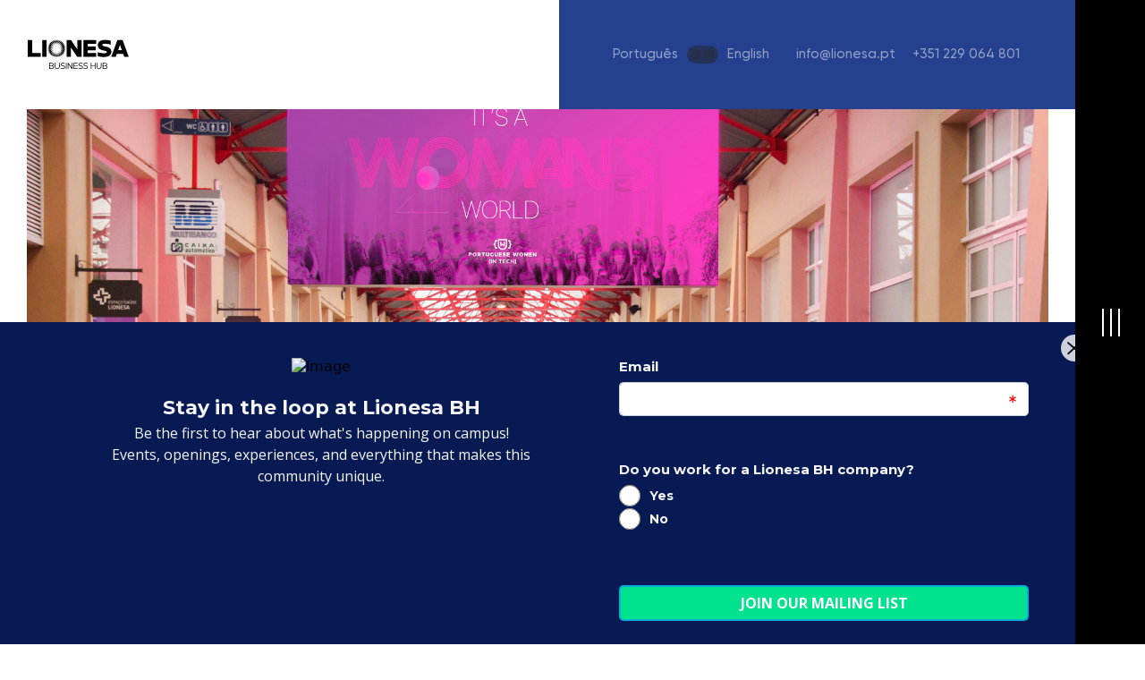

--- FILE ---
content_type: text/html; charset=UTF-8
request_url: https://www.lionesa.pt/update/its-a-womans-world
body_size: 6809
content:
<!doctype html><!--[if lt IE 7]> <html class="no-js lt-ie9 lt-ie8 lt-ie7" lang="pt" > <![endif]--><!--[if IE 7]>    <html class="no-js lt-ie9 lt-ie8" lang="pt" >        <![endif]--><!--[if IE 8]>    <html class="no-js lt-ie9" lang="pt" >               <![endif]--><!--[if gt IE 8]><!--><html class="no-js" lang="pt"><!--<![endif]--><head>
    <meta charset="utf-8">
    <meta http-equiv="X-UA-Compatible" content="IE=edge,chrome=1">
    <meta name="author" content="Lionesa">
    <meta name="description" content="O Lionesa BH em parceria com a Portuguese Women in Tech, promoveu a conferência “It’s a Woman’s World” para comemoração do Dia Internacional da Mulher. ">
    <meta name="generator" content="HubSpot">
    <title>It's a Woman's World</title>
    <link rel="shortcut icon" href="https://www.lionesa.pt/hubfs/favicon-lionesa-2022-nova-identidade-casulo-lbh-lionesa.jpg">
    
<meta name="viewport" content="width=device-width, initial-scale=1">

    
    <meta property="og:description" content="O Lionesa BH em parceria com a Portuguese Women in Tech, promoveu a conferência “It’s a Woman’s World” para comemoração do Dia Internacional da Mulher. ">
    <meta property="og:title" content="It's a Woman's World">
    <meta name="twitter:description" content="O Lionesa BH em parceria com a Portuguese Women in Tech, promoveu a conferência “It’s a Woman’s World” para comemoração do Dia Internacional da Mulher. ">
    <meta name="twitter:title" content="It's a Woman's World">

    

    
    <style>
a.cta_button{-moz-box-sizing:content-box !important;-webkit-box-sizing:content-box !important;box-sizing:content-box !important;vertical-align:middle}.hs-breadcrumb-menu{list-style-type:none;margin:0px 0px 0px 0px;padding:0px 0px 0px 0px}.hs-breadcrumb-menu-item{float:left;padding:10px 0px 10px 10px}.hs-breadcrumb-menu-divider:before{content:'›';padding-left:10px}.hs-featured-image-link{border:0}.hs-featured-image{float:right;margin:0 0 20px 20px;max-width:50%}@media (max-width: 568px){.hs-featured-image{float:none;margin:0;width:100%;max-width:100%}}.hs-screen-reader-text{clip:rect(1px, 1px, 1px, 1px);height:1px;overflow:hidden;position:absolute !important;width:1px}
</style>

    

    
<!--  Added by GoogleAnalytics integration -->
<script>
var _hsp = window._hsp = window._hsp || [];
_hsp.push(['addPrivacyConsentListener', function(consent) { if (consent.allowed || (consent.categories && consent.categories.analytics)) {
  (function(i,s,o,g,r,a,m){i['GoogleAnalyticsObject']=r;i[r]=i[r]||function(){
  (i[r].q=i[r].q||[]).push(arguments)},i[r].l=1*new Date();a=s.createElement(o),
  m=s.getElementsByTagName(o)[0];a.async=1;a.src=g;m.parentNode.insertBefore(a,m)
})(window,document,'script','//www.google-analytics.com/analytics.js','ga');
  ga('create','UA-115315875-1','auto');
  ga('send','pageview');
}}]);
</script>

<!-- /Added by GoogleAnalytics integration -->

<!--  Added by GoogleAnalytics4 integration -->
<script>
var _hsp = window._hsp = window._hsp || [];
window.dataLayer = window.dataLayer || [];
function gtag(){dataLayer.push(arguments);}

var useGoogleConsentModeV2 = true;
var waitForUpdateMillis = 1000;


if (!window._hsGoogleConsentRunOnce) {
  window._hsGoogleConsentRunOnce = true;

  gtag('consent', 'default', {
    'ad_storage': 'denied',
    'analytics_storage': 'denied',
    'ad_user_data': 'denied',
    'ad_personalization': 'denied',
    'wait_for_update': waitForUpdateMillis
  });

  if (useGoogleConsentModeV2) {
    _hsp.push(['useGoogleConsentModeV2'])
  } else {
    _hsp.push(['addPrivacyConsentListener', function(consent){
      var hasAnalyticsConsent = consent && (consent.allowed || (consent.categories && consent.categories.analytics));
      var hasAdsConsent = consent && (consent.allowed || (consent.categories && consent.categories.advertisement));

      gtag('consent', 'update', {
        'ad_storage': hasAdsConsent ? 'granted' : 'denied',
        'analytics_storage': hasAnalyticsConsent ? 'granted' : 'denied',
        'ad_user_data': hasAdsConsent ? 'granted' : 'denied',
        'ad_personalization': hasAdsConsent ? 'granted' : 'denied'
      });
    }]);
  }
}

gtag('js', new Date());
gtag('set', 'developer_id.dZTQ1Zm', true);
gtag('config', 'G-E1HL8ZC73S');
</script>
<script async src="https://www.googletagmanager.com/gtag/js?id=G-E1HL8ZC73S"></script>

<!-- /Added by GoogleAnalytics4 integration -->


<script>
(function waitForPopup() {
  const closeBtn = document.querySelector(".eg-popup-banner-close");
  if (closeBtn) {
    Object.assign(closeBtn.style, {
      marginRight: "5%",
      top: "10px"
    });
  } else {
    setTimeout(waitForPopup, 300);
  }
})();
</script>
<link rel="amphtml" href="https://www.lionesa.pt/update/its-a-womans-world?hs_amp=true">

<meta property="og:image" content="https://www.lionesa.pt/hubfs/MicrosoftTeams-image-1.png">
<meta property="og:image:width" content="1920">
<meta property="og:image:height" content="1080">

<meta name="twitter:image" content="https://www.lionesa.pt/hubfs/MicrosoftTeams-image-1.png">


<meta property="og:url" content="https://www.lionesa.pt/update/its-a-womans-world">
<meta name="twitter:card" content="summary_large_image">

<link rel="canonical" href="https://www.lionesa.pt/update/its-a-womans-world">

<meta property="og:type" content="article">
<link rel="alternate" type="application/rss+xml" href="https://www.lionesa.pt/update/rss.xml">
<meta name="twitter:domain" content="www.lionesa.pt">
<script src="//platform.linkedin.com/in.js" type="text/javascript">
    lang: pt_BR
</script>

<meta http-equiv="content-language" content="pt">
<link rel="alternate" hreflang="en" href="https://www.lionesa.pt/en/update/its-a-womans-world">
<link rel="alternate" hreflang="pt" href="https://www.lionesa.pt/update/its-a-womans-world">
<link rel="stylesheet" href="//7052064.fs1.hubspotusercontent-na1.net/hubfs/7052064/hub_generated/template_assets/DEFAULT_ASSET/1767118704405/template_layout.min.css">


<link rel="stylesheet" href="https://www.lionesa.pt/hubfs/hub_generated/template_assets/1/40946311114/1742729726171/template_Slick.min.css">
<link rel="stylesheet" href="https://www.lionesa.pt/hubfs/hub_generated/template_assets/1/40960537511/1742729726698/template_animate.min.css">
<link rel="stylesheet" href="https://www.lionesa.pt/hubfs/hub_generated/template_assets/1/41086967421/1742729727234/template_Wow.min.css">
<link rel="stylesheet" href="https://www.lionesa.pt/hubfs/hub_generated/template_assets/1/40896428545/1742729727783/template_Lionesa_style_2021.min.css">




</head>
<body class="fixed-sidebar   hs-content-id-68286365740 hs-blog-post hs-blog-id-42823429463" style="">
    <div class="header-container-wrapper">
    <div class="header-container container-fluid">

<div class="row-fluid-wrapper row-depth-1 row-number-1 ">
<div class="row-fluid ">
<div class="span12 widget-span widget-type-custom_widget " style="" data-widget-type="custom_widget" data-x="0" data-w="12">
<div id="hs_cos_wrapper_module_162012931016162" class="hs_cos_wrapper hs_cos_wrapper_widget hs_cos_wrapper_type_module" style="" data-hs-cos-general-type="widget" data-hs-cos-type="module"><div class="sidebar-menu-sec">
  <div class="sidebar-menu-bar fullwidth">
    <div class="sidebar-toggle">
      <span></span>
      <span></span>
      <span></span>
    </div>
    
  </div>
  
  <div class="sidebar-menu-outer flexwrap  fullwidth">
    <div class="sidebar-outer-image">
      <div class="siderbar-bg" style="background-image:url('https://www.lionesa.pt/hubfs/Lionesa%20Page%202021/Images/sidebar-image.jpg');">
        
      </div>
    </div>
    <div class="sidebar-outer-menu">
      <div class="sidebar-close"></div>
      <div class="sidebar-inner flexwrap alignCenter">
      <div class="sidebar-menu">
        <span id="hs_cos_wrapper_module_162012931016162_my_menu" class="hs_cos_wrapper hs_cos_wrapper_widget hs_cos_wrapper_type_menu" style="" data-hs-cos-general-type="widget" data-hs-cos-type="menu"><div id="hs_menu_wrapper_module_162012931016162_my_menu" class="hs-menu-wrapper active-branch flyouts hs-menu-flow-horizontal" role="navigation" data-sitemap-name="Default" data-menu-id="44542244414" aria-label="Navigation Menu">
 <ul role="menu">
  <li class="hs-menu-item hs-menu-depth-1" role="none"><a href="https://www.lionesa.pt/pt/" role="menuitem">Homepage</a></li>
  <li class="hs-menu-item hs-menu-depth-1" role="none"><a href="https://www.lionesa.pt/pt/workspaces" role="menuitem">Workspace</a></li>
  <li class="hs-menu-item hs-menu-depth-1" role="none"><a href="https://www.lionesa.pt/pt-pt/lionesa-flex-by-maleo" role="menuitem">Lionesa Flex by Maleo</a></li>
  <li class="hs-menu-item hs-menu-depth-1" role="none"><a href="https://www.lionesa.pt/pt/life-at-lionesa" role="menuitem">O Nosso Campus</a></li>
  <li class="hs-menu-item hs-menu-depth-1" role="none"><a href="https://www.lionesa.pt/pt-pt/the-business-club" role="menuitem">The Business Club</a></li>
  <li class="hs-menu-item hs-menu-depth-1" role="none"><a href="https://hello.lionesa.pt/helloapp-lionesa-bh" role="menuitem" target="_blank" rel="noopener">HelloApp</a></li>
  <li class="hs-menu-item hs-menu-depth-1" role="none"><a href="https://www.lionesa.pt/pt/getting-to-lionesa" role="menuitem">Chegar À Lionesa</a></li>
  <li class="hs-menu-item hs-menu-depth-1" role="none"><a href="https://www.lionesa.pt/pt/whats-on" role="menuitem">What's On</a></li>
  <li class="hs-menu-item hs-menu-depth-1" role="none"><a href="https://heyzine.com/flip-book/7326f88190.html" role="menuitem" target="_blank" rel="noopener">A Fabrica eBook <img src="https://www.lionesa.pt/hubfs/Lionesa%20Page%202021/Images/new%20window%20pop%20up.svg" alt="open-new" height="22" width="22"></a></li>
 </ul>
</div></span>
      </div>
        <div class="sidebar-bottomn flexwrap alignCenter">
          
      <div class="sidebar-social">
        <ul class="flexwrap">
          
          <li>
            
              
              
              
              
                
              
              <a href="https://www.instagram.com/lionesa_ce/?hl=pt" target="_blank" rel="noopener">
                
                  
                  
                    
                  
                   
                  <img src="https://www.lionesa.pt/hubfs/Lionesa%20Page%202021/Images/instagram-brands.svg" alt="instagram-brands" loading="lazy" style="max-width: 100%; height: auto;">
                
              </a>
            </li>
          
          <li>
            
              
              
              
              
                
              
              <a href="https://twitter.com/lionesa1944" target="_blank" rel="noopener">
                
                  
                  
                    
                  
                   
                  <img src="https://www.lionesa.pt/hubfs/Lionesa%20Page%202021/Images/twitter-brands.svg" alt="twitter-brands" loading="lazy" style="max-width: 100%; height: auto;">
                
              </a>
            </li>
          
          <li>
            
              
              
              
              
                
              
              <a href="https://www.linkedin.com/company/lionesagroup/mycompany/" target="_blank" rel="noopener">
                
                  
                  
                    
                  
                   
                  <img src="https://www.lionesa.pt/hubfs/Lionesa%20Page%202021/Images/linkedin-brands.svg" alt="linkedin-brands" loading="lazy" style="max-width: 100%; height: auto;">
                
              </a>
            </li>
          
          <li>
            
              
              
              
              
                
              
              <a href="https://www.facebook.com/Lionesa.Desde1944/" target="_blank" rel="noopener">
                
                  
                  
                    
                  
                   
                  <img src="https://www.lionesa.pt/hubfs/Lionesa%20Page%202021/Images/facebook-brands.svg" alt="facebook-brands" loading="lazy" style="max-width: 100%; height: auto;">
                
              </a>
            </li>
          
        </ul>
      </div>
       <div class="sidebar-bright">
        <ul>
<li><a href="mailto:info@lionesa.pt">info@lionesa.pt</a></li>
<li><a href="tel:+351229064801">+351 229 064 801</a></li>
<li><a href="https://www.lionesa.pt/contact-us?hsLang=pt" rel="noopener">Registar Interesse <span>Go</span></a><a href="/contact-us?hsLang=pt" rel="noopener"></a></li>
</ul>
       </div>   
       </div>
        
      </div>
    </div>
  </div>
</div></div>

</div><!--end widget-span -->
</div><!--end row-->
</div><!--end row-wrapper -->

<div class="row-fluid-wrapper row-depth-1 row-number-2 ">
<div class="row-fluid ">
<div class="span12 widget-span widget-type-custom_widget " style="" data-widget-type="custom_widget" data-x="0" data-w="12">
<div id="hs_cos_wrapper_module_162012934458280" class="hs_cos_wrapper hs_cos_wrapper_widget hs_cos_wrapper_type_module" style="" data-hs-cos-general-type="widget" data-hs-cos-type="module"><div class="header-section fullwidth">
   <div class="wrapper">
     <div class="header-inner flexwrap alignCenter">
        <div class="header-logo">
          
          
          
          
          
          <a href="https://www.lionesa.pt/pt/?hsLang=pt">
            
                
                
                 
                <img src="https://www.lionesa.pt/hubfs/lionesa-business-hub-lbh-lionesa-novaidentidade-novo-logo-logotipo-vector-black.svg" alt="new-logo-lbh-lionesa-leça-do-balio-centro-empresarial-business-hub-centre-company-fedex-oracle-farfetch-itim-bga-vestas-hilti" loading="" width="400" height="400" class="logo-black">
              
            
              
              
              
                
              
               
              <img src="https://www.lionesa.pt/hubfs/Lionesa%20Page%202021/Images/lionesa-white.png" alt="lionesa-white" loading="lazy" style="max-width: 100%; height: auto;" class="logo-white">
            
          </a>
          
          
         
       </div>
       <div class="header-right flexwrap alignCenter">
         <div class="language-switcher">
           <ul class="lang_list_class">
           <li>
               
                
                
                
                
                <a class="lang_switcher_link " href="https://www.lionesa.pt/update" data-language="PT">
                  Português
               </a>
           </li>
                 <ul class="lang_list_class of-buttons">
                      <li>
                        
                      
                      
                      
                      
                      <a class="lang_switcher_link" href="https://www.lionesa.pt/update" data-language="PT">
                        Português
                     </a>
                        
                    </li>
                    <li>
                        
                        
                        
                        
                        
                        <a class="lang_switcher_link" href="https://www.lionesa.pt/update" data-language="EN">
                          English
                        </a>
                      </li>
                    </ul>
               <li>
               
                  
                  
                  
                  
                  <a class="lang_switcher_link " href="https://www.lionesa.pt/update" data-language="EN">
                    English
                  </a>
              
           </li>
        </ul>
           
         </div>
         <div class="header-right-btn">
           <ul>
<li><a href="mailto:info@lionesa.pt">info@lionesa.pt</a></li>
<li><a href="tel:+351229064801">+351 229 064 801</a></li>
</ul>
         </div>
         <div class="menu-toggles">
           <span></span>
           <span></span>
         </div>
          
       </div>
     </div>
  </div>
</div>

<script src="https://ajax.googleapis.com/ajax/libs/jquery/3.5.1/jquery.min.js"></script>
<script src="https://cdnjs.cloudflare.com/ajax/libs/snap.svg/0.3.0/snap.svg-min.js"></script></div>

</div><!--end widget-span -->
</div><!--end row-->
</div><!--end row-wrapper -->

    </div><!--end header -->
</div><!--end header wrapper -->

<div class="body-container-wrapper">
    <div class="body-container container-fluid">

<div class="row-fluid-wrapper row-depth-1 row-number-1 ">
<div class="row-fluid ">
<div class="span12 widget-span widget-type-cell " style="" data-widget-type="cell" data-x="0" data-w="12">

<div class="row-fluid-wrapper row-depth-1 row-number-2 ">
<div class="row-fluid ">
<div class="span12 widget-span widget-type-custom_widget " style="" data-widget-type="custom_widget" data-x="0" data-w="12">
<div id="hs_cos_wrapper_module_151388194052436" class="hs_cos_wrapper hs_cos_wrapper_widget hs_cos_wrapper_type_module widget-type-blog_content" style="" data-hs-cos-general-type="widget" data-hs-cos-type="module">
    <div class="blogInnersection">
<div class="wrapper">
<div class="postImage" style="background-image:url('https://www.lionesa.pt/hubfs/MicrosoftTeams-image-1.png');"></div>
<div class="postDT">
11.03.2022 - 7:00AM 
</div>
<div class="postHeader">
<h1><span id="hs_cos_wrapper_name" class="hs_cos_wrapper hs_cos_wrapper_meta_field hs_cos_wrapper_type_text" style="" data-hs-cos-general-type="meta_field" data-hs-cos-type="text">It's a Woman's World</span></h1>
</div>
<div class="postBody">
<span id="hs_cos_wrapper_post_body" class="hs_cos_wrapper hs_cos_wrapper_meta_field hs_cos_wrapper_type_rich_text" style="" data-hs-cos-general-type="meta_field" data-hs-cos-type="rich_text"><p>No dia 10 de março de 2022, o Lionesa Business Hub, em parceria com a Portuguese Women in Tech, promoveu a conferência <span style="font-weight: bold;">“It’s a Woman’s World” para comemoração do Dia Internacional da Mulher.</span></p>
<!--more-->
<p>A conferência contou com a participação, enquanto oradoras, de Ana Sofia Henriques, Head of Shared Services Center na Klöckner Pentaplast, Patrícia Almeida Catarino, vice-presidente na CGI e Márcia Pereira, CEO da Bandora. Numa conversa de uma hora, as oradoras partilharam a sua experiência e pontos de vista sobre o<span style="font-weight: bold;"> papel da mulher na tecnologia, no mercado de trabalho e na sociedade no século XXI.</span></p>
<p>Com moderação de Inês Santos Silva, co-fundadora do Portuguese Women in Tech, a conferência contou ainda com a realização de um cocktail de networking entre oradoras e participantes, para fomentar uma melhor partilha de conhecimento e contactos.</p>
<p>A Portuguese Women in Tech, é uma comunidade nascida em 2016, com o objetivo de atrair mais mulheres para a área da tecnologia e criar mais oportunidades para aquelas que já trabalham na área.</p>
<p>&nbsp;</p>
<p><img src="https://www.lionesa.pt/hs-fs/hubfs/MicrosoftTeams-image%20(3).png?width=3456&amp;name=MicrosoftTeams-image%20(3).png" alt="MicrosoftTeams-image (3)" width="3456" loading="lazy" style="width: 3456px;" srcset="https://www.lionesa.pt/hs-fs/hubfs/MicrosoftTeams-image%20(3).png?width=1728&amp;name=MicrosoftTeams-image%20(3).png 1728w, https://www.lionesa.pt/hs-fs/hubfs/MicrosoftTeams-image%20(3).png?width=3456&amp;name=MicrosoftTeams-image%20(3).png 3456w, https://www.lionesa.pt/hs-fs/hubfs/MicrosoftTeams-image%20(3).png?width=5184&amp;name=MicrosoftTeams-image%20(3).png 5184w, https://www.lionesa.pt/hs-fs/hubfs/MicrosoftTeams-image%20(3).png?width=6912&amp;name=MicrosoftTeams-image%20(3).png 6912w, https://www.lionesa.pt/hs-fs/hubfs/MicrosoftTeams-image%20(3).png?width=8640&amp;name=MicrosoftTeams-image%20(3).png 8640w, https://www.lionesa.pt/hs-fs/hubfs/MicrosoftTeams-image%20(3).png?width=10368&amp;name=MicrosoftTeams-image%20(3).png 10368w" sizes="(max-width: 3456px) 100vw, 3456px"></p>
<p><img src="https://www.lionesa.pt/hs-fs/hubfs/MicrosoftTeams-image%20(2).png?width=3456&amp;name=MicrosoftTeams-image%20(2).png" alt="MicrosoftTeams-image (2)" width="3456" loading="lazy" style="width: 3456px;" srcset="https://www.lionesa.pt/hs-fs/hubfs/MicrosoftTeams-image%20(2).png?width=1728&amp;name=MicrosoftTeams-image%20(2).png 1728w, https://www.lionesa.pt/hs-fs/hubfs/MicrosoftTeams-image%20(2).png?width=3456&amp;name=MicrosoftTeams-image%20(2).png 3456w, https://www.lionesa.pt/hs-fs/hubfs/MicrosoftTeams-image%20(2).png?width=5184&amp;name=MicrosoftTeams-image%20(2).png 5184w, https://www.lionesa.pt/hs-fs/hubfs/MicrosoftTeams-image%20(2).png?width=6912&amp;name=MicrosoftTeams-image%20(2).png 6912w, https://www.lionesa.pt/hs-fs/hubfs/MicrosoftTeams-image%20(2).png?width=8640&amp;name=MicrosoftTeams-image%20(2).png 8640w, https://www.lionesa.pt/hs-fs/hubfs/MicrosoftTeams-image%20(2).png?width=10368&amp;name=MicrosoftTeams-image%20(2).png 10368w" sizes="(max-width: 3456px) 100vw, 3456px"></p>
<p><img src="https://www.lionesa.pt/hs-fs/hubfs/MicrosoftTeams-image%20(1).png?width=3456&amp;name=MicrosoftTeams-image%20(1).png" alt="MicrosoftTeams-image (1)" width="3456" loading="lazy" style="width: 3456px;" srcset="https://www.lionesa.pt/hs-fs/hubfs/MicrosoftTeams-image%20(1).png?width=1728&amp;name=MicrosoftTeams-image%20(1).png 1728w, https://www.lionesa.pt/hs-fs/hubfs/MicrosoftTeams-image%20(1).png?width=3456&amp;name=MicrosoftTeams-image%20(1).png 3456w, https://www.lionesa.pt/hs-fs/hubfs/MicrosoftTeams-image%20(1).png?width=5184&amp;name=MicrosoftTeams-image%20(1).png 5184w, https://www.lionesa.pt/hs-fs/hubfs/MicrosoftTeams-image%20(1).png?width=6912&amp;name=MicrosoftTeams-image%20(1).png 6912w, https://www.lionesa.pt/hs-fs/hubfs/MicrosoftTeams-image%20(1).png?width=8640&amp;name=MicrosoftTeams-image%20(1).png 8640w, https://www.lionesa.pt/hs-fs/hubfs/MicrosoftTeams-image%20(1).png?width=10368&amp;name=MicrosoftTeams-image%20(1).png 10368w" sizes="(max-width: 3456px) 100vw, 3456px"></p>
<p>&nbsp;</p></span>
</div>
</div>
</div>
</div>

</div><!--end widget-span -->
</div><!--end row-->
</div><!--end row-wrapper -->

</div><!--end widget-span -->
</div><!--end row-->
</div><!--end row-wrapper -->

    </div><!--end body -->
</div><!--end body wrapper -->

<div class="footer-container-wrapper">
    <div class="footer-container container-fluid">

<div class="row-fluid-wrapper row-depth-1 row-number-1 ">
<div class="row-fluid ">
<div class="span12 widget-span widget-type-custom_widget " style="" data-widget-type="custom_widget" data-x="0" data-w="12">
<div id="hs_cos_wrapper_module_1620129481221135" class="hs_cos_wrapper hs_cos_wrapper_widget hs_cos_wrapper_type_module" style="" data-hs-cos-general-type="widget" data-hs-cos-type="module"><div class="footer-section fullwidth">
  <div class="wrapper">
    <div class="footer-inner flexwrap">
      <div class="social-text only-mobs">
        <h4>Social </h4>
          <ul>
<li><a href="https://www.instagram.com/lionesabh/" rel="noopener" target="_blank"><img src="https://www.lionesa.pt/hubfs/Lionesa%20Page%202021/Images/instagram-brands.svg" style="width: 30px;" alt="instagram"></a></li>
<li><a href="https://www.youtube.com/channel/UCHTeEuc6ebEFf2W_LiusprQ" rel="noopener" target="_blank"><img src="https://www.lionesa.pt/hs-fs/hubfs/play-button-icon-png-18932.png?width=30&amp;name=play-button-icon-png-18932.png" alt="youtube" loading="lazy"></a></li>
<li><a href="https://www.linkedin.com/company/lionesabh/" rel="noopener" target="_blank"><img src="https://www.lionesa.pt/hubfs/Lionesa%20Page%202021/Images/linkedin-brands.svg" style="width: 30px;" alt="linkedin"></a></li>
<li><a href="https://www.facebook.com/lionesabh" rel="noopener" target="_blank" linktext=""><img src="https://www.lionesa.pt/hubfs/Lionesa%20Page%202021/Images/facebook-brands.svg" style="width: 30px;" alt="facebook"></a></li>
</ul>
      </div>
       <div class="footer-item footer-logo ">
         <div class="f-SiteLogo">
         
          
          
          
          
          <a href="https://www.lionesa.pt/pt/?hsLang=pt">
            
              
              
               
              <img src="https://www.lionesa.pt/hs-fs/hubfs/grey-logo-lioneasbh.png?width=622&amp;height=229&amp;name=grey-logo-lioneasbh.png" alt="grey-logo-lioneasbh" loading="" width="622" height="229" srcset="https://www.lionesa.pt/hs-fs/hubfs/grey-logo-lioneasbh.png?width=311&amp;height=115&amp;name=grey-logo-lioneasbh.png 311w, https://www.lionesa.pt/hs-fs/hubfs/grey-logo-lioneasbh.png?width=622&amp;height=229&amp;name=grey-logo-lioneasbh.png 622w, https://www.lionesa.pt/hs-fs/hubfs/grey-logo-lioneasbh.png?width=933&amp;height=344&amp;name=grey-logo-lioneasbh.png 933w, https://www.lionesa.pt/hs-fs/hubfs/grey-logo-lioneasbh.png?width=1244&amp;height=458&amp;name=grey-logo-lioneasbh.png 1244w, https://www.lionesa.pt/hs-fs/hubfs/grey-logo-lioneasbh.png?width=1555&amp;height=573&amp;name=grey-logo-lioneasbh.png 1555w, https://www.lionesa.pt/hs-fs/hubfs/grey-logo-lioneasbh.png?width=1866&amp;height=687&amp;name=grey-logo-lioneasbh.png 1866w" sizes="(max-width: 622px) 100vw, 622px">
            
          </a>
           </div>
         <div class="f-otherLogo">
           
         </div>
         <div class="f-otherLogo agains">
           
         </div>
      </div>
      <div class="footer-item footer-menu-sec ">
        <div class="fmenu-title fullwidth">
          <h4>Quick Links</h4>
        </div>
        <div class="flexwrap footer-menu fullwidth">
          
          <div class="footer-mitem">
            <span id="hs_cos_wrapper_module_1620129481221135_" class="hs_cos_wrapper hs_cos_wrapper_widget hs_cos_wrapper_type_simple_menu" style="" data-hs-cos-general-type="widget" data-hs-cos-type="simple_menu"><div id="hs_menu_wrapper_module_1620129481221135_" class="hs-menu-wrapper active-branch flyouts hs-menu-flow-horizontal" role="navigation" data-sitemap-name="" data-menu-id="" aria-label="Navigation Menu">
 <ul role="menu">
  <li class="hs-menu-item hs-menu-depth-1" role="none"><a href="https://www.lionesa.pt/pt/faq" role="menuitem" target="_self">FAQ</a></li>
  <li class="hs-menu-item hs-menu-depth-1" role="none"><a href="https://www.lionesa.pt/vision-mission" role="menuitem" target="_self">Missão e Visão </a></li>
  <li class="hs-menu-item hs-menu-depth-1" role="none"><a href="https://www.lionesa.pt/pt/terms-conditions" role="menuitem" target="_self">Termos e Condições</a></li>
  <li class="hs-menu-item hs-menu-depth-1" role="none"><a href="https://www.livroreclamacoes.pt/INICIO" role="menuitem" target="_self">Livro Reclamações </a></li>
 </ul>
</div></span>
          </div>    
          
        </div>
      </div>
      <div class="footer-item location-sec">
        <h4>Localização</h4>
        <div class="location-text">
          <p>Lionesa Business Hub, <br>Rua da Lionesa, <br>4465-671 Leça do Balio <br>Portugal</p>
<p><a href="https://www.google.com/maps/place/Centro+Empresarial+Lionesa/@41.2150703,-8.6252045,17z/data=!3m1!4b1!4m5!3m4!1s0xd246666fea9181f:0x7ca8880c76791ec7!8m2!3d41.2150703!4d-8.6230158" rel="noopener">View on Google Maps</a></p>  
        </div>
      </div>
      <div class="footer-item contact-sec">
        <h4>Contato</h4>
        <div class="contact-text">
          <h5><a href="mailto:geral@lionesa.pt" rel="noopener">geral@lionesa.pt</a></h5>
<h5><a href="tel:+351%20229%20064%20801">+351 229 064 801</a><br><span style="font-size: 10px;">Chamada para a rede fixa nacional</span></h5>
<h6>©Lionesa 2021</h6>  
        </div>
        
      </div>
      <div class="footer-item social-sec">
        <h4>Social </h4>
        <div class="social-text">
          <ul>
<li><a href="https://www.instagram.com/lionesabh/" rel="noopener" target="_blank"><img src="https://www.lionesa.pt/hubfs/Lionesa%20Page%202021/Images/instagram-brands.svg" style="width: 30px;" alt="instagram"></a></li>
<li><a href="https://www.youtube.com/channel/UCHTeEuc6ebEFf2W_LiusprQ" rel="noopener" target="_blank"><img src="https://www.lionesa.pt/hs-fs/hubfs/play-button-icon-png-18932.png?width=30&amp;name=play-button-icon-png-18932.png" alt="youtube" loading="lazy"></a></li>
<li><a href="https://www.linkedin.com/company/lionesabh/" rel="noopener" target="_blank"><img src="https://www.lionesa.pt/hubfs/Lionesa%20Page%202021/Images/linkedin-brands.svg" style="width: 30px;" alt="linkedin"></a></li>
<li><a href="https://www.facebook.com/lionesabh" rel="noopener" target="_blank" linktext=""><img src="https://www.lionesa.pt/hubfs/Lionesa%20Page%202021/Images/facebook-brands.svg" style="width: 30px;" alt="facebook"></a></li>
</ul>
        </div>
        <div class="back-to-top">
          
          
            
            
              
            
             
            <img src="https://www.lionesa.pt/hubfs/Lionesa%20Page%202021/Images/back-top.jpg" alt="back-top" loading="lazy" style="max-width: 100%; height: auto;">
          
          
          
        </div>
        
      </div>
      
      
      
    </div>
    <div class="footerLogoSec">
      <h3>Parceiros</h3>
      <div class="footerLinner">
        
         <div class="Footerlogo">
           
              
              
              
              
              <a href="https://www.lionesa.pt/hubfs/Pdfs/Ficha%20T%C3%A9cnica%20%20(1).pdf?hsLang=pt">
                 
                  
                  
                    
                  
                   
                  <img src="https://www.lionesa.pt/hubfs/neemsbgfvinkwcmvapcd7.png" alt="neemsbgfvinkwcmvapcd7" loading="lazy" style="max-width: 100%; height: auto;">
                
            </a>
        </div>
        
         <div class="Footerlogo">
           
              
              
              
              
              <a href="https://www.lionesa.pt/hubfs/Pdfs/Ficha%20T%C3%A9cnica%20%20(1).pdf?hsLang=pt">
                 
                  
                  
                    
                  
                   
                  <img src="https://www.lionesa.pt/hubfs/Logo_Portugal_2020_Grey_small.png" alt="Logo_Portugal_2020_Grey_small" loading="lazy" style="max-width: 100%; height: auto;">
                
            </a>
        </div>
        
         <div class="Footerlogo">
           
              
              
              
              
              <a href="https://www.lionesa.pt/hubfs/Pdfs/Ficha%20T%C3%A9cnica%20%20(1).pdf?hsLang=pt">
                 
                  
                  
                    
                  
                   
                  <img src="https://www.lionesa.pt/hubfs/Lionesa%20Page%202021/Images/barra_feder.png" alt="barra_feder" loading="lazy" style="max-width: 100%; height: auto;">
                
            </a>
        </div>
        
      </div>
    </div>
    <div class="text-center footerBottom">
      
        
        
        
        
          
        
        <a href="https://www.biasdigital.com/growth-driven-design" target="_blank" rel="noopener">
          Website by Digital BIAS
        </a>
    </div>
    
  </div>
</div></div>

</div><!--end widget-span -->
</div><!--end row-->
</div><!--end row-wrapper -->

    </div><!--end footer -->
</div><!--end footer wrapper -->

    
<!-- HubSpot performance collection script -->
<script defer src="/hs/hsstatic/content-cwv-embed/static-1.1293/embed.js"></script>
<script src="https://www.lionesa.pt/hubfs/hub_generated/template_assets/1/40946327213/1742729729153/template_Slick.min.js"></script>
<script src="https://www.lionesa.pt/hubfs/hub_generated/template_assets/1/41086972180/1742729728729/template_Wow.min.js"></script>
<script src="https://www.lionesa.pt/hubfs/hub_generated/template_assets/1/40959850131/1742729728367/template_slick-animation.min.js"></script>
<script src="https://www.lionesa.pt/hubfs/hub_generated/template_assets/1/40896531330/1742729729586/template_Lionesa_Script_2021.min.js"></script>
<script>
var hsVars = hsVars || {}; hsVars['language'] = 'pt';
</script>

<script src="/hs/hsstatic/cos-i18n/static-1.53/bundles/project.js"></script>
<script src="/hs/hsstatic/keyboard-accessible-menu-flyouts/static-1.17/bundles/project.js"></script>

<!-- Start of HubSpot Analytics Code -->
<script type="text/javascript">
var _hsq = _hsq || [];
_hsq.push(["setContentType", "blog-post"]);
_hsq.push(["setCanonicalUrl", "https:\/\/www.lionesa.pt\/update\/its-a-womans-world"]);
_hsq.push(["setPageId", "68286365740"]);
_hsq.push(["setContentMetadata", {
    "contentPageId": 68286365740,
    "legacyPageId": "68286365740",
    "contentFolderId": null,
    "contentGroupId": 42823429463,
    "abTestId": null,
    "languageVariantId": 68286365740,
    "languageCode": "pt",
    
    
}]);
</script>

<script type="text/javascript" id="hs-script-loader" async defer src="/hs/scriptloader/7715929.js"></script>
<!-- End of HubSpot Analytics Code -->


<script type="text/javascript">
var hsVars = {
    render_id: "b1dbddfd-5fe4-4ba1-9885-ae5410984037",
    ticks: 1767455590850,
    page_id: 68286365740,
    
    content_group_id: 42823429463,
    portal_id: 7715929,
    app_hs_base_url: "https://app.hubspot.com",
    cp_hs_base_url: "https://cp.hubspot.com",
    language: "pt",
    analytics_page_type: "blog-post",
    scp_content_type: "",
    
    analytics_page_id: "68286365740",
    category_id: 3,
    folder_id: 0,
    is_hubspot_user: false
}
</script>


<script defer src="/hs/hsstatic/HubspotToolsMenu/static-1.432/js/index.js"></script>

<!-- Connected Sites -->
<script>
if(window._mtmReady){ 
 console.error('Connected sites script already loaded. You might have it dupplicated.'); 
} else { 
window._mtmReady=true; 
var _mtm = window._mtm = window._mtm || [];
_mtm.push({'mtm.startTime': (new Date().getTime()), 'event': 'mtm.Start'});
var d=document, g=d.createElement('script'), s=d.getElementsByTagName('script')[0];
g.async=true; g.src='https://egoi.site/1756845_lionesa.pt.js?v='+new Date().getTime();
s.parentNode.insertBefore(g,s);
}
</script>
<!-- End Connected Sites -->


<div id="fb-root"></div>
  <script>(function(d, s, id) {
  var js, fjs = d.getElementsByTagName(s)[0];
  if (d.getElementById(id)) return;
  js = d.createElement(s); js.id = id;
  js.src = "//connect.facebook.net/pt_BR/sdk.js#xfbml=1&version=v3.0";
  fjs.parentNode.insertBefore(js, fjs);
 }(document, 'script', 'facebook-jssdk'));</script> <script>!function(d,s,id){var js,fjs=d.getElementsByTagName(s)[0];if(!d.getElementById(id)){js=d.createElement(s);js.id=id;js.src="https://platform.twitter.com/widgets.js";fjs.parentNode.insertBefore(js,fjs);}}(document,"script","twitter-wjs");</script>
 


    
    <!-- Generated by the HubSpot Template Builder - template version 1.03 -->

</body></html>

--- FILE ---
content_type: text/html
request_url: https://cdn.egoi.page/1eke880L/popup?egParentWidth=1280&referrer=
body_size: 9592
content:
<!DOCTYPE html>
<html>
    <head>
        <meta charset="utf-8" />
        <meta name="viewport" content="width=device-width, initial-scale=1" />
        <meta
            http-equiv="Cache-Control"
            content="no-cache, no-store, must-revalidate"
        />
        <meta http-equiv="Pragma" content="no-cache" />
        <meta http-equiv="Expires" content="0" />
        
		<link href="../_app/immutable/assets/_layout-934bae90.css" rel="stylesheet">
		<link href="../_app/immutable/assets/FriendlyPageLayout-0fc33051.css" rel="stylesheet">
		<link href="../_app/immutable/assets/FriendlyPage-01d169fc.css" rel="stylesheet">
		<link href="../_app/immutable/assets/WidgetBuilder-96247547.css" rel="stylesheet"><!-- HEAD_svelte-a84jua_START --><meta charset="utf-8">

<meta http-equiv="Cache-control" content="no-cache, no-store, must-revalidate">
<meta http-equiv="Pragma" content="no-cache">
<meta name="viewport" content="width=device-width, initial-scale=1">

<link rel="shortcut icon" href="/img/common/favicon.png">
<link rel="icon" type="image/png" sizes="16x16" href="/img/common/favicon.png">
<link rel="icon" type="image/png" sizes="32x32" href="/img/common/favicon.png">
<link rel="icon" type="image/png" sizes="96x96" href="/img/common/favicon.png">



<title>undefined</title>
<meta name="title">
<meta name="description">
<meta name="keywords">
<meta property="og:type" content="website">

<meta property="og:title">
<meta property="og:description">


<meta property="twitter:card" content="summary_large_image">
<meta property="twitter:title">
<meta property="twitter:description">
<!-- HTML_TAG_START --><link rel="preconnect" href="https://fonts.googleapis.com">
            <link rel="preconnect" href="https://fonts.gstatic.com" crossorigin>
                <link rel="stylesheet" media="print" onload="this.onload=null;this.removeAttribute('media');" href="https://fonts.googleapis.com/css2?family=Montserrat:ital,wght@0,400;0,700;1,400;1,700&display=swap"><link rel="stylesheet" media="print" onload="this.onload=null;this.removeAttribute('media');" href="https://fonts.googleapis.com/css2?family=Open+Sans:ital,wght@0,400;0,700;1,400;1,700&display=swap">
            <noscript>
                <link rel="stylesheet" href="https://fonts.googleapis.com/css2?family=Montserrat:ital,wght@0,400;0,700;1,400;1,700&display=swap"><link rel="stylesheet" href="https://fonts.googleapis.com/css2?family=Open+Sans:ital,wght@0,400;0,700;1,400;1,700&display=swap">
            </noscript><!-- HTML_TAG_END --><!-- HEAD_svelte-a84jua_END -->
    </head>

    <body>
        







<noscript><style>.holder {
            display: block;
        }

        .loader-holder {
            display: none !important;
        }
    </style></noscript>

<!-- HTML_TAG_START --><!-- HTML_TAG_END -->

<main class="fluid-container" style="float: none; padding-bottom: 20px; padding-top: 20px; padding-left: 20px; padding-right: 20px; background-color: #071A54; background-position: center; background-repeat: no-repeat; background-size: cover; fields-font-family: arial; fields-font-color: #F6F6F6; fields-input-height: 38px; fields-option-height: 24px; fields-border-radius: 5px; fields-border-width: 1px; fields-border-left-width: 1px; fields-border-right-width: 1px; fields-border-top-width: 1px; fields-border-bottom-width: 1px; fields-border-color: #CED4DA; fields-border-top-left-radius: 5px; fields-border-top-right-radius: 5px; fields-border-bottom-left-radius: 5px; fields-border-bottom-right-radius: 5px; fields-opacity: 100; fields-font-size: 15px; fields-font-weight: normal;">

    

    <form class="holder svelte-1pg103p"><div id="485a62df-3a40-2803-de77-5cf73c891132" style="background-color: transparent;" data-widget="col"><div style="float: none; padding-bottom: 20px; padding-top: 20px; padding-left: 20px; padding-right: 20px; background-color: transparent;" class="container column-holder svelte-14583zh"><div class="row svelte-14583zh"><div class="col-lg-6 col-sm-6 svelte-14583zh"><div id="b6a4d41d-fbe4-6eae-c6a3-35660b78fe67" class="row" style="" data-widget="structure"><div class="container" style="padding-right:0px; padding-left:0px;"><div style="" id="5cfe5c92-c250-33ba-0ff7-1dd710b15144" data-widget="panel" class="flex svelte-1f8p6cy"><div style="float: none; padding-bottom: 20px; padding-top: 20px; padding-left: 20px; padding-right: 20px; background-color: transparent; " class="container svelte-1f8p6cy"><div style="display:flex;justify-content:center;" data-widget="image"><span style="visibility:hidden; flex: 0;"></span>
</div></div>
</div><div style="" id="df04a38c-aac7-f605-f018-e467ec988403" data-widget="panel" class="flex svelte-1f8p6cy"><div style="float: none; padding-bottom: 0px; padding-top: 0px; padding-left: 20px; padding-right: 20px; background-color: transparent; " class="container-fluid svelte-1f8p6cy"><div style="" class="paragraph-fc020417-6cf1-e228-878b-cc44dc5af6de" data-widget="paragraph"><div style=" font-family: 'Montserrat', sans-serif; font-size: 22px; color: #F6F6F6; text-align: center; line-height: 150%;"><!-- HTML_TAG_START --><p><strong>Stay in the loop at Lionesa BH</strong></p><!-- HTML_TAG_END --></div></div>

<!-- HTML_TAG_START -->
        <style>
            
        .paragraph-fc020417-6cf1-e228-878b-cc44dc5af6de p {
             font-family: 'Montserrat', sans-serif; font-size: 22px; color: #F6F6F6; text-align: center; line-height: 150%;
            word-break: break-word;
        }
        .paragraph-fc020417-6cf1-e228-878b-cc44dc5af6de a {
            text-decoration: underline;color: #E1ECF4
        }
        .paragraph-fc020417-6cf1-e228-878b-cc44dc5af6de li a {
            color:#E1ECF4;
            text-decoration:underline;
        }
        .paragraph-fc020417-6cf1-e228-878b-cc44dc5af6de ul, .paragraph-fc020417-6cf1-e228-878b-cc44dc5af6de ol {
            display:table;
            margin:0 auto 0 auto;
        }
        .paragraph-fc020417-6cf1-e228-878b-cc44dc5af6de li {
            text-align:left;
            margin-left: 6px;
        }
        </style><!-- HTML_TAG_END --></div>
</div><div style="" id="f9b3bbad-5b41-fbce-8e9e-2bf943a9c32e" data-widget="panel" class="flex svelte-1f8p6cy"><div style="float: none; padding-bottom: 0px; padding-top: 0px; padding-left: 20px; padding-right: 20px; background-color: transparent; " class="container-fluid svelte-1f8p6cy"><div style="" class="paragraph-a3401cfb-4084-5467-eccd-08b3207adfc9" data-widget="paragraph"><div style=" font-family: 'Open Sans', sans-serif; font-size: 16px; color: #F6F6F6; text-align: center; line-height: 150%; padding-bottom: 0px; padding-top: 0px;"><!-- HTML_TAG_START --><p>Be the first to hear about what's happening on campus!</p><p>Events, openings, experiences, and everything that makes this community unique.</p><!-- HTML_TAG_END --></div></div>

<!-- HTML_TAG_START -->
        <style>
            
        .paragraph-a3401cfb-4084-5467-eccd-08b3207adfc9 p {
             font-family: 'Open Sans', sans-serif; font-size: 16px; color: #F6F6F6; text-align: center; line-height: 150%; padding-bottom: 0px; padding-top: 0px;
            word-break: break-word;
        }
        .paragraph-a3401cfb-4084-5467-eccd-08b3207adfc9 a {
            text-decoration: underline;color: #E1ECF4
        }
        .paragraph-a3401cfb-4084-5467-eccd-08b3207adfc9 li a {
            color:#E1ECF4;
            text-decoration:underline;
        }
        .paragraph-a3401cfb-4084-5467-eccd-08b3207adfc9 ul, .paragraph-a3401cfb-4084-5467-eccd-08b3207adfc9 ol {
            display:table;
            margin:0 auto 0 auto;
        }
        .paragraph-a3401cfb-4084-5467-eccd-08b3207adfc9 li {
            text-align:left;
            margin-left: 6px;
        }
        </style><!-- HTML_TAG_END --></div>
</div></div></div>
                    </div><div class="col-lg-6 col-sm-6 svelte-14583zh"><div id="3a96a7c3-dfb4-4631-02ca-6ad1aab61945" class="row" style="" data-widget="structure"><div class="container" style="padding-right:0px; padding-left:0px;"><div style="" id="054942b3-4272-c5a1-b115-55983812e51e" data-widget="panel" class="flex svelte-1f8p6cy"><div style="float: none; padding-bottom: 20px; padding-top: 20px; padding-left: 40px; padding-right: 40px; background-color: transparent; " class="container-fluid svelte-1f8p6cy"><div style="" class="field-container"><div style=" icon-position: left; fields-font-family: montserrat; fields-font-color: #F6F6F6; fields-input-height: 38px; fields-border-radius: 5px; fields-border-width: 1px; fields-border-color: #CED4DA; fields-border-top-left-radius: 5px; fields-border-top-right-radius: 5px; fields-border-bottom-left-radius: 5px; fields-border-bottom-right-radius: 5px; fields-border-left-width: 1px; fields-border-right-width: 1px; fields-border-top-width: 1px; fields-border-bottom-width: 1px; fields-opacity: 100; fields-font-size: 15px; fields-font-weight: bold;"><div class="row"><label for="input-e01d6c64-232c-2aae-1ff8-80d8c6f58dcf" class="col-12 label svelte-17rmirj" style="color: #F6F6F6;font-family: 'Montserrat', sans-serif;font-size: 15px;font-weight:700;">Email</label>
                <div class="col-12 svelte-17rmirj"><div class="input-group">
                        <input class="form-control has-left-icon svelte-17rmirj" id="input-e01d6c64-232c-2aae-1ff8-80d8c6f58dcf" type="email" style="font-family: 'Montserrat', sans-serif;
            border-color: #CED4DA;
            height: 38px;
        border-width: 1px;border-top-left-radius: 5px; border-bottom-left-radius: 5px;font-size: 16px;background-color: rgb(255,255,255, 1); " required aria-invalid="true" placeholder="" >
                        <span class="input-group-text required-asterisk svelte-17rmirj" style="
            border-color: #CED4DA;
            height: 38px;
        border-width: 1px;border-top-right-radius: 5px; border-bottom-right-radius: 5px;background-color: rgb(255,255,255, 1); "><svg xmlns="http://www.w3.org/2000/svg" viewBox="0 0 384 512"><path d="M192 32c17.7 0 32 14.3 32 32V199.5l111.5-66.9c15.2-9.1 34.8-4.2 43.9 11s4.2 34.8-11 43.9L254.2 256l114.3 68.6c15.2 9.1 20.1 28.7 11 43.9s-28.7 20.1-43.9 11L224 312.5V448c0 17.7-14.3 32-32 32s-32-14.3-32-32V312.5L48.5 379.4c-15.2 9.1-34.8 4.2-43.9-11s-4.2-34.8 11-43.9L129.8 256 15.5 187.4c-15.2-9.1-20.1-28.7-11-43.9s28.7-20.1 43.9-11L160 199.5V64c0-17.7 14.3-32 32-32z"></path></svg></span>
                        </div>

                    
                    </div></div></div></div></div>
</div><div style="" id="9861cca3-386b-2046-12a0-da6acea5e0ed" data-widget="panel" class="flex svelte-1f8p6cy"><div style="float: none; padding-bottom: 20px; padding-top: 20px; padding-left: 40px; padding-right: 40px; background-color: transparent; " class="container-fluid svelte-1f8p6cy"><div style="" class="field-container"><div style=" fields-font-family: montserrat; fields-font-color: #F6F6F6; fields-input-height: 38px; fields-option-height: 24px; fields-border-radius: 5px; fields-border-width: 1px; fields-border-color: #CED4DA; fields-border-top-left-radius: 5px; fields-border-top-right-radius: 5px; fields-border-bottom-left-radius: 5px; fields-border-bottom-right-radius: 5px; fields-border-left-width: 1px; fields-border-right-width: 1px; fields-border-top-width: 1px; fields-border-bottom-width: 1px; fields-opacity: 100; fields-font-size: 15px; fields-font-weight: bold; display: vertical;"><div class="row"><legend class="label col-12 svelte-pyrtk2" style="color: #F6F6F6;font-family: 'Montserrat', sans-serif;font-size: 15px;font-weight:700;"><label for="input-60f6298d-be38-1d50-f914-c8e4b7ddc9c3">Do you work for a Lionesa BH company?</label>
                    </legend>
                <div class="col-12 svelte-pyrtk2"><div class="options-container svelte-pyrtk2" style="flex-direction:column;gap: .5em;"><div class="form-check svelte-pyrtk2"><input class="form-check-input" type="radio" name="campoe_25" id="campoe_250"  value="[object Object]" style="border-color: #CED4DA !important; background-color: rgb(255,255,255, 1);border-width: 1px !important;height: 24px; width: 24px; ">

                                        <label class="form-check-label" for="campoe_250" style="font-family: 'Montserrat', sans-serif;color: #F6F6F6;font-size: 14px;font-weight:700;height: 24px; display: flex; align-items: center;">Yes</label>
                                    </div><div class="form-check svelte-pyrtk2"><input class="form-check-input" type="radio" name="campoe_25" id="campoe_251"  value="[object Object]" style="border-color: #CED4DA !important; background-color: rgb(255,255,255, 1);border-width: 1px !important;height: 24px; width: 24px; ">

                                        <label class="form-check-label" for="campoe_251" style="font-family: 'Montserrat', sans-serif;color: #F6F6F6;font-size: 14px;font-weight:700;height: 24px; display: flex; align-items: center;">No</label>
                                    </div></div>

                    

                    
                    </div></div></div></div></div>
</div><div style="" id="3e7765c2-4229-657f-a137-bda2911fe94a" data-widget="panel" class="flex svelte-1f8p6cy"><div style="float: none; padding-bottom: 20px; padding-top: 20px; padding-left: 40px; padding-right: 40px; background-color: transparent; " class="container-fluid svelte-1f8p6cy"><div class="field-container" style="display: flex; flex-direction: column;align-items: center;"><small class="help error" aria-live="assertive" style="font-family: Arial;color: #F6F6F6;"></small></div>
    
    <div id="submission-area" style="display: flex; flex-direction: column;align-items: center;"><button style="line-height: 1.5; display:flex;color: #FFFFFF;font-family: 'Open Sans', sans-serif;background-color: #00E28E;border-radius: 5px;; min-height: 40px;opacity: 100%;padding: 5px 20px;font-size: 16px;border-width: none ;border-style: solid ;border-color: #00AEDA ;width: 100%;font-weight:400;cursor:pointer;" class="svelte-13a03ne">
                <span style="padding-bottom:0px;padding-top:0px;width: 100%;"><!-- HTML_TAG_START --><strong>JOIN OUR MAILING LIST</strong><!-- HTML_TAG_END --></span>
                </button>
        
        </div></div>
</div></div></div>
                    </div></div></div></div>

        </form>

    </main>

<!-- HTML_TAG_START --><!-- HTML_TAG_END -->


		<script type="module" data-sveltekit-hydrate="wefumy">
			import { start } from "../_app/immutable/start-9d3cefaf.js";

			start({
				env: {},
				paths: {"base":"","assets":""},
				target: document.querySelector('[data-sveltekit-hydrate="wefumy"]').parentNode,
				version: "1768305194211",
				hydrate: {
					node_ids: [0, 4, 17],
					data: [null,null,{type:"data",data:(function(a,b,c,d,e,f,g,h,i,j,k,l,m,n){a.id="b6a4d41d-fbe4-6eae-c6a3-35660b78fe67";a.compile=true;a.host_inside_structure=false;a.type="structure";a.show=true;a.editable=true;a.showConfig=true;a.label="Estrutura";a["eg-class"]="col-lg-6 col-sm-6";a.value="5cfe5c92-c250-33ba-0ff7-1dd710b15144";a.style=[];a.children=[b,d,f];a["value-transformed"]="5cfe5c92-c250-33ba-0ff7-1dd710b15144";b.id="5cfe5c92-c250-33ba-0ff7-1dd710b15144";b.show=true;b.compile=true;b.children=[c];b.options={image_url:"https:\u002F\u002Fbo22.e-goi.com\u002Frecursos\u002Fb5de259d2a897ea14bb8616ce0503def\u002Fcmp\u002Femail-markeitng-mailing-list-1.webp",image_alt:"",link:"","link-transformed":""};b.dirty={"submit-button":["style.background-color","style.width","style.border-radius","style.border-width","style.disclaimer-color","style.font-family","style.size","style.border-style"],panel:["style.spacing-horizontal","style.inside","style.outside","style.spacing-vertical","style.container"],paragraph:["style.font-family","style.font-size","style.color","style.text-align","style.line-height","style.text-decoration-color","style.spacing-vertical"],host:["style.inside","style.outside","style.container","style.spacing-vertical","style.spacing-horizontal"],"input-email":["style.fields-font-family","style.fields-font-color","style.fields-font-weight"],image:["style.spacing-vertical"],"input-options":["style.fields-font-family","style.fields-font-color","style.fields-font-weight"]};b.variations=[{id:0,name:"",widget:null}];b.variation=0;b.internal_name="";b.host_inside_structure=false;b.type="panel";b.widget="image";b.direction="ltr";b.next="df04a38c-aac7-f605-f018-e467ec988403";b.style={align:"center",container:"container","spacing-vertical":"medium","spacing-horizontal":"medium",inside:{"show-background-image":false,"background-color":"transparent","background-image":"","background-position":"","background-repeat":"","background-size":""},outside:{"show-background-image":false,"background-color":"transparent","background-image":"","background-position":"","background-repeat":"","background-size":""}};b.position="auto";b.orientation="vertical";b.can_move=true;b.can_clone=true;b.can_remove=true;b.can_vary=false;c.id="5f9d5753-5675-2b51-ac6d-173a49eb6b0a";c.compile=true;c.host_inside_structure=false;c.type="image";c.show=true;c.editable=true;c.showConfig=true;c.label="Imagens";c.style={"border-width":"none","border-color":"#000000","border-style":"solid",corners:"square","corners-radius":"0px",align:"center",opacity:"100%","max-width":"100%","spacing-vertical":"none"};c.value="https:\u002F\u002Fbo22.e-goi.com\u002Frecursos\u002Fb5de259d2a897ea14bb8616ce0503def\u002Fcmp\u002Femail-markeitng-mailing-list-1.webp";c["value-transformed"]="https:\u002F\u002Fbo22.e-goi.com\u002Frecursos\u002Fb5de259d2a897ea14bb8616ce0503def\u002Fcmp\u002Femail-markeitng-mailing-list-1.webp";d.id="df04a38c-aac7-f605-f018-e467ec988403";d.show=true;d.compile=true;d.children=[e];d.options={"options-order":"idAsc"};d.dirty={"submit-button":["style.background-color","style.width","style.border-radius","style.border-width","style.disclaimer-color","style.font-family","style.size","style.border-style"],panel:["style.spacing-horizontal","style.inside","style.outside","style.spacing-vertical","style.container"],paragraph:["style.font-family","style.font-size","style.color","style.text-align","style.line-height","style.text-decoration-color","style.spacing-vertical"],host:["style.inside","style.outside","style.container","style.spacing-vertical","style.spacing-horizontal"],"input-email":["style.fields-font-family","style.fields-font-color","style.fields-font-weight"],image:["style.spacing-vertical"],"input-options":["style.fields-font-family","style.fields-font-color","style.fields-font-weight"]};d.variations=[{id:0,name:"",widget:null}];d.variation=0;d.internal_name="";d.host_inside_structure=false;d.type="panel";d.widget="paragraph";d.direction="ltr";d.next="f9b3bbad-5b41-fbce-8e9e-2bf943a9c32e";d.style={align:"center",container:"container-fluid","spacing-vertical":"none","spacing-horizontal":"medium",inside:{"show-background-image":false,"background-color":"transparent","background-image":"","background-position":"","background-repeat":"","background-size":""},outside:{"show-background-image":false,"background-color":"transparent","background-image":"","background-position":"","background-repeat":"","background-size":""}};d.position="auto";d.orientation="vertical";d.can_move=true;d.can_clone=true;d.can_remove=true;d.can_vary=false;e.id="fc020417-6cf1-e228-878b-cc44dc5af6de";e.compile=true;e.host_inside_structure=false;e.type="paragraph";e.show=true;e.editable=true;e.showConfig=true;e.label="Textos";e.value="\u003Cp\u003E\u003Cstrong\u003EStay in the loop at Lionesa BH\u003C\u002Fstrong\u003E\u003C\u002Fp\u003E";e.style={"font-family":"montserrat","font-size":"22",color:"#F6F6F6","text-align":"center","line-height":"center","text-decoration":"underline","text-decoration-color":"#E1ECF4"};e["value-transformed"]="\u003Cp\u003E\u003Cstrong\u003EStay in the loop at Lionesa BH\u003C\u002Fstrong\u003E\u003C\u002Fp\u003E";f.id="f9b3bbad-5b41-fbce-8e9e-2bf943a9c32e";f.show=true;f.compile=true;f.advertising=[{position:"none"}];f.children=[g];f.options=[];f.dirty={"submit-button":["style.background-color","style.width","style.border-radius","style.border-width","style.disclaimer-color","style.font-family","style.size","style.border-style"],panel:["style.spacing-horizontal","style.inside","style.outside","style.spacing-vertical","style.container"],paragraph:["style.font-family","style.font-size","style.color","style.text-align","style.line-height","style.text-decoration-color","style.spacing-vertical"],host:["style.inside","style.outside","style.container","style.spacing-vertical","style.spacing-horizontal"],"input-email":["style.fields-font-family","style.fields-font-color","style.fields-font-weight"],image:["style.spacing-vertical"],"input-options":["style.fields-font-family","style.fields-font-color","style.fields-font-weight"]};f.variations=[{id:0,name:"",widget:null}];f.variation=0;f.internal_name="";f.host_inside_structure=false;f.type="panel";f.widget="paragraph";f.direction="ltr";f.next=null;f.style={align:"center",container:"container-fluid","spacing-vertical":"none","spacing-horizontal":"medium",inside:{"show-background-image":false,"background-color":"transparent","background-image":"","background-position":"","background-repeat":"","background-size":""},outside:{"show-background-image":false,"background-color":"transparent","background-image":"","background-position":"","background-repeat":"","background-size":""}};f.position="auto";f.orientation="vertical";f.can_move=true;f.can_clone=true;f.can_remove=true;f.can_vary=false;g.id="a3401cfb-4084-5467-eccd-08b3207adfc9";g.compile=true;g.host_inside_structure=false;g.type="paragraph";g.show=true;g.editable=true;g.showConfig=true;g.label="Textos";g.value="\u003Cp\u003EBe the first to hear about what's happening on campus!\u003C\u002Fp\u003E\u003Cp\u003EEvents, openings, experiences, and everything that makes this community unique.\u003C\u002Fp\u003E";g.style={"font-family":"open-sans","font-size":"16",color:"#F6F6F6","text-align":"center","line-height":"center","text-decoration":"underline","text-decoration-color":"#E1ECF4","spacing-vertical":"none"};g["value-transformed"]="\u003Cp\u003EBe the first to hear about what's happening on campus!\u003C\u002Fp\u003E\u003Cp\u003EEvents, openings, experiences, and everything that makes this community unique.\u003C\u002Fp\u003E";h.id="3a96a7c3-dfb4-4631-02ca-6ad1aab61945";h.compile=true;h.host_inside_structure=false;h.type="structure";h.show=true;h.editable=true;h.showConfig=true;h.label="Estrutura";h["eg-class"]="col-lg-6 col-sm-6";h.value="054942b3-4272-c5a1-b115-55983812e51e";h.style=[];h.children=[i,k,m];h["value-transformed"]="054942b3-4272-c5a1-b115-55983812e51e";i.id="054942b3-4272-c5a1-b115-55983812e51e";i.show=true;i.compile=true;i.children=[j];i.options={"label-text":"Email",placeholder:"","help-text":"","default-value":"",required:true,"block-field":"","similar-email":true,"mx-check":"","deep-mx":"","inbox-check":true,hide:"",unique:true,"input-file-button-text":"Email",internal_name:"email","free-email-check":false,"default-value-transformed":"","label-text-transformed":"Email","help-text-transformed":""};i.dirty={"submit-button":["style.background-color","style.width","style.border-radius","style.border-width","style.disclaimer-color","style.font-family","style.size","style.border-style"],panel:["style.spacing-horizontal","style.inside","style.outside","style.spacing-vertical","style.container"],paragraph:["style.font-family","style.font-size","style.color","style.text-align","style.line-height","style.text-decoration-color","style.spacing-vertical"],host:["style.inside","style.outside","style.container","style.spacing-vertical","style.spacing-horizontal"],"input-email":["style.fields-font-family","style.fields-font-color","style.fields-font-weight"],image:["style.spacing-vertical"],"input-options":["style.fields-font-family","style.fields-font-color","style.fields-font-weight"]};i.variations=[{id:0,name:"",widget:null}];i.variation=0;i.internal_name="email";i.host_inside_structure=false;i.type="panel";i.widget="input-email";i.direction="ltr";i.next="9861cca3-386b-2046-12a0-da6acea5e0ed";i.style={align:"center",container:"container-fluid","spacing-vertical":"medium","spacing-horizontal":"big",inside:{"show-background-image":false,"background-color":"transparent","background-image":"","background-position":"","background-repeat":"","background-size":""},outside:{"show-background-image":false,"background-color":"transparent","background-image":"","background-position":"","background-repeat":"","background-size":""}};i.position="auto";i.orientation="vertical";i.can_move=true;i.can_remove=true;i.can_clone=false;i.can_vary=false;j.id="e01d6c64-232c-2aae-1ff8-80d8c6f58dcf";j.compile=true;j.host_inside_structure=false;j.type="input-email";j.show=true;j.editable=true;j.showConfig=true;j.label="Campos de email";j.style={"label-position":"top",icon:false,"icon-position":"left","fields-font-family":"montserrat","fields-font-color":"#F6F6F6","fields-input-height":"38px","fields-border-radius":"5px","fields-border-width":"1px","fields-border-color":"#CED4DA","fields-custom-border-radius":false,"fields-border-top-left-radius":"5px","fields-border-top-right-radius":"5px","fields-border-bottom-left-radius":"5px","fields-border-bottom-right-radius":"5px","fields-custom-border-width":false,"fields-border-left-width":"1px","fields-border-right-width":"1px","fields-border-top-width":"1px","fields-border-bottom-width":"1px","fields-opacity":"100","fields-font-size":"15px","fields-font-weight":"bold"};j["input-file-button-text"]="Email";j["label-text"]="Email";j.internal_name="email";j.unique=true;j.placeholder="";j["help-text"]="";j["default-value"]="";j.required=true;j["block-field"]="";j["similar-email"]=true;j["mx-check"]="";j["deep-mx"]="";j["inbox-check"]=true;j.hide="";j["free-email-check"]=false;j["default-value-transformed"]="";j["label-text-transformed"]="Email";j["help-text-transformed"]="";k.id="9861cca3-386b-2046-12a0-da6acea5e0ed";k.show=true;k.compile=true;k.children=[l];k.options={"label-text":"Do you work for a Lionesa BH company?",placeholder:"","help-text":"","options-type":"radio","options-order":"idAsc",options:{br:[{id:3,value:"Yes",checked:false,visible:true},{id:4,value:"No",checked:false,visible:true}],de:[{id:3,value:"Yes",checked:false,visible:true},{id:4,value:"No",checked:false,visible:true}],en:[{id:3,value:"Yes",checked:false,visible:true},{id:4,value:"No",checked:false,visible:true}],es:[{id:3,value:"Yes",checked:false,visible:true},{id:4,value:"No",checked:false,visible:true}],fr:[{id:1,value:"",checked:false,visible:true},{id:2,value:"",checked:false,visible:true},{id:3,value:"Yes",checked:false,visible:true},{id:4,value:"No",checked:false,visible:true}],hu:[{id:3,value:"Yes",checked:false,visible:true},{id:4,value:"No",checked:false,visible:true}],pt:[{id:3,value:"Yes",checked:false,visible:true},{id:4,value:"No",checked:false,visible:true}],fieldID:25,internal_name:"campoe_25"},"other-option":"","other-description":"","min-selected":"","max-selected":"",required:false,"block-field":"",hide:"",multiple:true,unique:false,"input-file-button-text":"Trabalha no Lionesa",internal_name:"campoe_25","label-text-transformed":"Do you work for a Lionesa BH company?","help-text-transformed":""};k.dirty={"submit-button":["style.background-color","style.width","style.border-radius","style.border-width","style.disclaimer-color","style.font-family","style.size","style.border-style"],panel:["style.spacing-horizontal","style.inside","style.outside","style.spacing-vertical","style.container"],paragraph:["style.font-family","style.font-size","style.color","style.text-align","style.line-height","style.text-decoration-color","style.spacing-vertical"],host:["style.inside","style.outside","style.container","style.spacing-vertical","style.spacing-horizontal"],"input-email":["style.fields-font-family","style.fields-font-color","style.fields-font-weight"],image:["style.spacing-vertical"],"input-options":["style.fields-font-family","style.fields-font-color","style.fields-font-weight"]};k.variations=[{id:0,name:"",widget:null}];k.variation=0;k.internal_name="campoe_25";k.host_inside_structure=false;k.type="panel";k.widget="input-options";k.direction="ltr";k.next="3e7765c2-4229-657f-a137-bda2911fe94a";k.style={align:"center",container:"container-fluid","spacing-vertical":"medium","spacing-horizontal":"big",inside:{"show-background-image":false,"background-color":"transparent","background-image":"","background-position":"","background-repeat":"","background-size":"",opacity:"100%"},outside:{"show-background-image":false,"background-color":"transparent","background-image":"","background-position":"","background-repeat":"","background-size":"",opacity:"100%"}};k.position="auto";k.orientation="vertical";k.can_move=true;k.can_remove=true;k.can_vary=false;k.can_clone=false;l.id="60f6298d-be38-1d50-f914-c8e4b7ddc9c3";l.compile=true;l.host_inside_structure=false;l.type="input-options";l.show=true;l.editable=true;l.showConfig=true;l.label="Campos de opções";l.style={"label-position":"top","fields-font-family":"montserrat","fields-font-color":"#F6F6F6","fields-input-height":"38px","fields-option-height":"24px","fields-border-radius":"5px","fields-border-width":"1px","fields-border-color":"#CED4DA","fields-custom-border-radius":false,"fields-border-top-left-radius":"5px","fields-border-top-right-radius":"5px","fields-border-bottom-left-radius":"5px","fields-border-bottom-right-radius":"5px","fields-custom-border-width":false,"fields-border-left-width":"1px","fields-border-right-width":"1px","fields-border-top-width":"1px","fields-border-bottom-width":"1px","fields-opacity":"100","fields-font-size":"15px","fields-font-weight":"bold",display:"vertical"};l["input-file-button-text"]="Trabalha no Lionesa";l["label-text"]="Do you work for a Lionesa BH company?";l.internal_name="campoe_25";l.unique=false;l.required=false;l.placeholder="";l["help-text"]="";l["options-type"]="radio";l["options-order"]="idAsc";l.options={br:[{id:3,value:"Yes",checked:false,visible:true},{id:4,value:"No",checked:false,visible:true}],de:[{id:3,value:"Yes",checked:false,visible:true},{id:4,value:"No",checked:false,visible:true}],en:[{id:3,value:"Yes",checked:false,visible:true},{id:4,value:"No",checked:false,visible:true}],es:[{id:3,value:"Yes",checked:false,visible:true},{id:4,value:"No",checked:false,visible:true}],fr:[{id:1,value:"",checked:false,visible:true},{id:2,value:"",checked:false,visible:true},{id:3,value:"Yes",checked:false,visible:true},{id:4,value:"No",checked:false,visible:true}],hu:[{id:3,value:"Yes",checked:false,visible:true},{id:4,value:"No",checked:false,visible:true}],pt:[{id:3,value:"Yes",checked:false,visible:true},{id:4,value:"No",checked:false,visible:true}],fieldID:25,internal_name:"campoe_25"};l["other-option"]="";l["other-description"]="";l["min-selected"]="";l["max-selected"]="";l["block-field"]="";l.hide="";l.multiple=true;l["label-text-transformed"]="Do you work for a Lionesa BH company?";l["help-text-transformed"]="";m.id="3e7765c2-4229-657f-a137-bda2911fe94a";m.show=true;m.compile=true;m.children=[n];m.options={recaptcha:"",submitted:"","submission-message":"",smartform:false,"available-fields":1,"no-fields-text":"Olá, !fname! Aproveite este desconto, a sua informação de contacto está atualizada."};m.dirty={"submit-button":["style.background-color","style.width","style.border-radius","style.border-width","style.disclaimer-color","style.font-family","style.size","style.border-style"],panel:["style.spacing-horizontal","style.inside","style.outside","style.spacing-vertical","style.container"],paragraph:["style.font-family","style.font-size","style.color","style.text-align","style.line-height","style.text-decoration-color","style.spacing-vertical"],host:["style.inside","style.outside","style.container","style.spacing-vertical","style.spacing-horizontal"],"input-email":["style.fields-font-family","style.fields-font-color","style.fields-font-weight"],image:["style.spacing-vertical"],"input-options":["style.fields-font-family","style.fields-font-color","style.fields-font-weight"]};m.variations=[{id:0,name:"",widget:null}];m.variation=0;m.internal_name="";m.host_inside_structure=false;m.type="panel";m.widget="submit-button";m.direction="ltr";m.next=null;m.style={align:"center",container:"container-fluid","spacing-vertical":"medium","spacing-horizontal":"big",inside:{"show-background-image":false,"background-color":"transparent","background-image":"","background-position":"","background-repeat":"","background-size":""},outside:{"show-background-image":false,"background-color":"transparent","background-image":"","background-position":"","background-repeat":"","background-size":""}};m.position="auto";m.orientation="vertical";m.can_move=true;m.can_vary=false;m.can_clone=false;n.id="e377a9ee-75fd-a2be-fb71-9dae5d07b6e2";n.compile=true;n.host_inside_structure=false;n.type="submit-button";n.show=true;n.editable=true;n.showConfig=true;n.label="Botão de submissão";n.value="\u003Cp\u003E\u003Cstrong\u003EJOIN OUR MAILING LIST\u003C\u002Fstrong\u003E\u003C\u002Fp\u003E";n.style={"background-color":"#00E28E","min-height":"40px",width:"full",align:"center","border-radius":"radius","custom-border":false,"border-top-right-radius":"5px","border-top-left-radius":"5px","border-bottom-right-radius":"5px","border-bottom-left-radius":"5px","border-width":"none","border-color":"#00AEDA",gradient:false,"background-gradient-1":"#00AEDA","background-gradient-2":"#00AEDA","spacing-vertical":"none","disclaimer-color":"#F6F6F6",icon:false,"icon-value":"envelope","icon-position":"left","icon-color":"#FFFFFF",opacity:"100","font-family":"open-sans","font-weight":"normal","font-size":"16px",color:"#FFFFFF",size:"small","border-style":"solid"};n["value-transformed"]="\u003Cstrong\u003EJOIN OUR MAILING LIST\u003C\u002Fstrong\u003E";return {widgetData:{widgets:[{data:{id:"485a62df-3a40-2803-de77-5cf73c891132",show:true,compile:true,children:[a,h],options:[],dirty:{"submit-button":["style.background-color","style.width","style.border-radius","style.border-width","style.disclaimer-color","style.font-family","style.size","style.border-style"],panel:["style.spacing-horizontal","style.inside","style.outside","style.spacing-vertical","style.container"],paragraph:["style.font-family","style.font-size","style.color","style.text-align","style.line-height","style.text-decoration-color","style.spacing-vertical"],host:["style.inside","style.outside","style.container","style.spacing-vertical","style.spacing-horizontal"],"input-email":["style.fields-font-family","style.fields-font-color","style.fields-font-weight"],image:["style.spacing-vertical"],"input-options":["style.fields-font-family","style.fields-font-color","style.fields-font-weight"]},variations:[{id:0,name:"",widget:null}],variation:0,internal_name:"",host_inside_structure:false,type:"host",widget:"two_columns",direction:"ltr",next:null,style:{align:"center",inside:{"show-background-image":false,"background-color":"transparent","background-image":"","background-position":"","background-repeat":"","background-size":""},outside:{"show-background-image":false,"background-color":"transparent","background-image":"","background-position":"","background-repeat":"","background-size":""},container:"container","spacing-vertical":"medium","spacing-horizontal":"medium"},hasHost:true,position:"auto",orientation:"vertical",can_move:true,can_clone:true,can_remove:true,can_vary:false},type:"host",id:"485a62df-3a40-2803-de77-5cf73c891132",classes:"container",insideStyles:" float: none; padding-bottom: 20px; padding-top: 20px; padding-left: 20px; padding-right: 20px; background-color: transparent;",outsideStyles:" background-color: transparent;",children:[{data:a,type:"structure",id:"b6a4d41d-fbe4-6eae-c6a3-35660b78fe67",classes:"container",insideStyles:"padding-right:0px; padding-left:0px;",outsideStyles:"",children:[{data:b,type:"panel",id:"5cfe5c92-c250-33ba-0ff7-1dd710b15144",classes:"container",insideStyles:" float: none; padding-bottom: 20px; padding-top: 20px; padding-left: 20px; padding-right: 20px; background-color: transparent;",outsideStyles:"",children:[{data:c,type:"image",id:"5f9d5753-5675-2b51-ac6d-173a49eb6b0a",classes:"container",insideStyles:" border-width: 0px; border-color: #000000; border-style: solid; corners: square; corners-radius: 0px; float: none; opacity: 100%; max-width: 100%; margin-bottom: 0px; padding-top: 0px;display:flex;justify-self:center;border-radius: 0px; vertical-align: middle;",outsideStyles:"display:flex;justify-content:center;",children:[]}]},{data:d,type:"panel",id:"df04a38c-aac7-f605-f018-e467ec988403",classes:"container-fluid",insideStyles:" float: none; padding-bottom: 0px; padding-top: 0px; padding-left: 20px; padding-right: 20px; background-color: transparent;",outsideStyles:"",children:[{data:e,type:"paragraph",id:"fc020417-6cf1-e228-878b-cc44dc5af6de",classes:"container",insideStyles:" font-family: 'Montserrat', sans-serif; font-size: 22px; color: #F6F6F6; text-align: center; line-height: 150%;",outsideStyles:"",children:[]}]},{data:f,type:"panel",id:"f9b3bbad-5b41-fbce-8e9e-2bf943a9c32e",classes:"container-fluid",insideStyles:" float: none; padding-bottom: 0px; padding-top: 0px; padding-left: 20px; padding-right: 20px; background-color: transparent;",outsideStyles:"",children:[{data:g,type:"paragraph",id:"a3401cfb-4084-5467-eccd-08b3207adfc9",classes:"container",insideStyles:" font-family: 'Open Sans', sans-serif; font-size: 16px; color: #F6F6F6; text-align: center; line-height: 150%; padding-bottom: 0px; padding-top: 0px;",outsideStyles:"",children:[]}]}]},{data:h,type:"structure",id:"3a96a7c3-dfb4-4631-02ca-6ad1aab61945",classes:"container",insideStyles:"padding-right:0px; padding-left:0px;",outsideStyles:"",children:[{data:i,type:"panel",id:"054942b3-4272-c5a1-b115-55983812e51e",classes:"container-fluid",insideStyles:" float: none; padding-bottom: 20px; padding-top: 20px; padding-left: 40px; padding-right: 40px; background-color: transparent;",outsideStyles:"",children:[{data:j,type:"input-email",id:"e01d6c64-232c-2aae-1ff8-80d8c6f58dcf",classes:"container",insideStyles:" icon-position: left; fields-font-family: montserrat; fields-font-color: #F6F6F6; fields-input-height: 38px; fields-border-radius: 5px; fields-border-width: 1px; fields-border-color: #CED4DA; fields-border-top-left-radius: 5px; fields-border-top-right-radius: 5px; fields-border-bottom-left-radius: 5px; fields-border-bottom-right-radius: 5px; fields-border-left-width: 1px; fields-border-right-width: 1px; fields-border-top-width: 1px; fields-border-bottom-width: 1px; fields-opacity: 100; fields-font-size: 15px; fields-font-weight: bold;",outsideStyles:"",children:[]}]},{data:k,type:"panel",id:"9861cca3-386b-2046-12a0-da6acea5e0ed",classes:"container-fluid",insideStyles:" float: none; padding-bottom: 20px; padding-top: 20px; padding-left: 40px; padding-right: 40px; background-color: transparent; opacity: 100%;",outsideStyles:"",children:[{data:l,type:"input-options",id:"60f6298d-be38-1d50-f914-c8e4b7ddc9c3",classes:"container",insideStyles:" fields-font-family: montserrat; fields-font-color: #F6F6F6; fields-input-height: 38px; fields-option-height: 24px; fields-border-radius: 5px; fields-border-width: 1px; fields-border-color: #CED4DA; fields-border-top-left-radius: 5px; fields-border-top-right-radius: 5px; fields-border-bottom-left-radius: 5px; fields-border-bottom-right-radius: 5px; fields-border-left-width: 1px; fields-border-right-width: 1px; fields-border-top-width: 1px; fields-border-bottom-width: 1px; fields-opacity: 100; fields-font-size: 15px; fields-font-weight: bold; display: vertical;",outsideStyles:"",children:[]}]},{data:m,type:"panel",id:"3e7765c2-4229-657f-a137-bda2911fe94a",classes:"container-fluid",insideStyles:" float: none; padding-bottom: 20px; padding-top: 20px; padding-left: 40px; padding-right: 40px; background-color: transparent;",outsideStyles:"",children:[{data:n,type:"submit-button",id:"e377a9ee-75fd-a2be-fb71-9dae5d07b6e2",classes:"container",insideStyles:" background-color: #00E28E; min-height: 40px; width: full; float: none; border-radius: radius; border-top-right-radius: 5px; border-top-left-radius: 5px; border-bottom-right-radius: 5px; border-bottom-left-radius: 5px; border-width: 0px; border-color: #00AEDA; padding-bottom: 0px; padding-top: 0px; disclaimer-color: #F6F6F6; icon-value: envelope; icon-position: left; icon-color: #FFFFFF; opacity: 100; font-family: 'Open Sans', sans-serif; font-weight: normal; font-size: 16pxpx; color: #FFFFFF; size: small; border-style: solid;",outsideStyles:"",children:[]}]}]}]}],global:{hash:"global",type:"",config:{style:{align:"center",container:"container-fluid","spacing-vertical":"medium","spacing-horizontal":"medium","background-color":"#071A54","background-image":"","background-position":"center","background-repeat":"no-repeat","background-size":"cover",opacity:"100%","label-position":"top","fields-font-family":"arial","fields-font-color":"#F6F6F6","fields-input-height":"38px","fields-option-height":"24px","fields-border-radius":"5px","fields-border-width":"1px","fields-custom-border-width":false,"fields-border-left-width":"1px","fields-border-right-width":"1px","fields-border-top-width":"1px","fields-border-bottom-width":"1px","fields-border-color":"#CED4DA","fields-custom-border-radius":false,"fields-border-top-left-radius":"5px","fields-border-top-right-radius":"5px","fields-border-bottom-left-radius":"5px","fields-border-bottom-right-radius":"5px","fields-opacity":"100","fields-font-size":"15px","fields-font-weight":"normal"},controls:[],type:"global"},global:1,section:"body"},count:6,hasVariations:false},options:{id:19,listId:1,hash:"1eke880L",internalName:"Newsletter Subscribers Website",lang:"pt",type:"popup",subType:"banner",status:"active",promoteType:"",url:{url:"https:\u002F\u002Fcdn.egoi.page\u002F1eke880L\u002Fpopup",cname:"-5",custom_url:"popup",params:[],hideHash:true,enabledLinkParams:false},seo:[],integrations:[],subscription:{lang:"pt",new:{allowance:true,option:"message",message:"Welcome aboard! Stay tuned for news, stories, and exclusive updates.",fontColor:"#000000",fontSize:"30px",fontFamily:"Arial",optin:false,hash:"",confirmOptin:"systemPage",confirmOptinMessage:"confirmOptinMessage",urlParams:[{key:"",value:"",custom:false}],newTabRedirect:false,closeIframe:false},existing:{allowance:true,option:"message",fontColor:"#000000",fontSize:"30px",fontFamily:"Arial",message:"Already subscribed? Great minds think alike! Update your profile, now!",optin:true,hash:"75a46e1c2a822b8aca2a93a3a3ba962a",confirmOptin:"url",confirmOptinMessage:"https:\u002F\u002Fmkt.egoi.page\u002F1e6e880L\u002Fget-to-know-you",urlParams:[{key:"",value:"",custom:false}],newTabRedirect:false,closeIframe:false},removed:{allowance:true,option:"message",fontColor:"#000000",fontSize:"30px",fontFamily:"Arial",message:"Looks like you’ve opted out already. If that changes, we’ll be here.",optin:false,hash:"668161838fbb6aa9519c6a1b67007db0",confirmOptin:"systemPage",confirmOptinMessage:"confirmOptinMessage",urlParams:[{key:"",value:"",custom:false}],newTabRedirect:false,closeIframe:false},tags:[33]},limitations:{ip:false,visits:{enabled:false,limit:""},date:{start_enabled:false,start_limit:"",end_enabled:false,end_limit:""},submissions:[],behaviour:{option:"message",message:"Neste momento já não estamos a aceitar mais inscrições."}},configs:[],display:{domains:["lionesa.pt"],triggers:[{triggers:[{type:"PageView",name:"PageView",parameters:{triggerLimit:1},conditions:[],nameAux:"Ao ver a página"}],triggerCondition:"and",fireLimit:"once_24hours",startDate:null,endDate:null,startDateParsed:"",endDateParsed:"",segments:[]}],appearance:{position:"left",width:400},hidePopupAfterSubmission:true},created:1761126934,createdBy:1835211,updated:1761747840,updatedBy:1835211,uid:void 0,uri:"1eke880L",queryParams:{egParentWidth:"1280",referrer:""}},subscriber:{},bodyInjectHtmlAfter:"",bodyInjectHtmlBefore:"",headInjectHtml:"\u003Clink rel=\"preconnect\" href=\"https:\u002F\u002Ffonts.googleapis.com\"\u003E\n            \u003Clink rel=\"preconnect\" href=\"https:\u002F\u002Ffonts.gstatic.com\" crossorigin\u003E\n                \u003Clink rel=\"stylesheet\" media=\"print\" onload=\"this.onload=null;this.removeAttribute('media');\" href=\"https:\u002F\u002Ffonts.googleapis.com\u002Fcss2?family=Montserrat:ital,wght@0,400;0,700;1,400;1,700&display=swap\"\u003E\u003Clink rel=\"stylesheet\" media=\"print\" onload=\"this.onload=null;this.removeAttribute('media');\" href=\"https:\u002F\u002Ffonts.googleapis.com\u002Fcss2?family=Open+Sans:ital,wght@0,400;0,700;1,400;1,700&display=swap\"\u003E\n            \u003Cnoscript\u003E\n                \u003Clink rel=\"stylesheet\" href=\"https:\u002F\u002Ffonts.googleapis.com\u002Fcss2?family=Montserrat:ital,wght@0,400;0,700;1,400;1,700&display=swap\"\u003E\u003Clink rel=\"stylesheet\" href=\"https:\u002F\u002Ffonts.googleapis.com\u002Fcss2?family=Open+Sans:ital,wght@0,400;0,700;1,400;1,700&display=swap\"\u003E\n            \u003C\u002Fnoscript\u003E",visitId:"48ac2a01-13ed-406f-80f7-aa401195d70d",subscriberSegments:{},advertisement:[],translates:{forms:{errors:{fields:{required:"Obrigatório.",min:"Número mínimo:",max:"Número máximo:",email:"O email não parece válido! Está bem escrito?","min-options":"O número de opções não corresponde ao pedido!","max-options":"O número de opções não corresponde ao pedido!",invalid_syntax:"O email não parece válido! Está bem escrito?",emailAddressInvalidMxRecord:"O email parece não estar bem configurado. É melhor escolher outro!",invalid_mx:"O email parece não estar bem configurado. É melhor escolher outro!",invalid_inbox:"O email parece não existir! Está bem escrito?",invalid_username:"O início do endereço de email não segue as regras do provedor. Use apenas letras, números e símbolos permitidos.",emailAddressInvalidSegment:"O email parece não estar bem configurado. É melhor escolher outro!","min-date":"Selecionou uma data posterior à permitida.","max-date":"Selecionou uma data anterior à permitida.",invalidEmailProvider:"Use um email corporativo. Emails gratuitos, como gmail.com, não são aceites."},contact_exists:"Já existe uma inscrição deste contacto!",recaptcha:"A validação expirou, mas deve aparecer outra já a seguir.",recaptcha_required:"Obrigatório.",error_recaptcha:"Obrigatório.",unique_field_value_invalid:"Já existe uma inscrição deste contacto!",payload_too_large:"O ficheiro é muito grande! Certifique-se de que o total dos ficheiros enviados não ultrapassa os 5 MB.",generic:"Aconteceu alguma coisa que não deixa enviar o formulário!",invalid_number:"O número não é válido!",number_is_landline:"O número inserido é de telefone fixo. Insira um número de telemóvel válido.",number_is_mobile:"O número inserido é de telemóvel. Insira um número de telefone fixo válido.",invalid_format:"O número não está no formato correto!",file_too_large:"O ficheiro é demasiado grande. O tamanho máximo permitido é 2 MB."}},nps:{submitButton:"Enviar",requiredComment:"Obrigatório."},recaptchaDisclaimer:"Protegido pelo reCAPTCHA. Sujeito à  \n\u003Cu\u003E\u003Ca target=\"_blank\" href=\"https:\u002F\u002Fpolicies.google.com\u002Fprivacy?hl=pt\" style=\"color: unset\"\u003EPolítica de Privacidade\u003C\u002Fa\u003E\u003C\u002Fu\u003E  \ne aos  \n\u003Cu\u003E\u003Ca target=\"_blank\" href=\"https:\u002F\u002Fpolicies.google.com\u002Fterms?hl=pt\" style=\"color: unset\"\u003ETermos de Serviço\u003C\u002Fa\u003E\u003C\u002Fu\u003E  \ndo Google.",recaptchaValidation:"ReCAPTCHA verificado! Volte a clicar no botão para enviar o formulário."},performance:{timestamp:1768580618950,hasUid:false,widgetCount:6,variations:false,type:"popup",status:"active",externalScripts:void 0,hash:"1eke880L"},isMobile:false}}({},{},{},{},{},{},{},{},{},{},{},{},{},{})),uses:{params:["friendly","hash"],url:1}}],
					form: null
				}
			});
		</script>
	
    </body>
</html>


--- FILE ---
content_type: image/svg+xml
request_url: https://www.lionesa.pt/hubfs/Lionesa%20Page%202021/Images/new%20window%20pop%20up.svg
body_size: -222
content:
<svg xmlns="http://www.w3.org/2000/svg" width="22" height="22" viewBox="0 0 22 22"><defs><style>.a{fill:#fff;}</style></defs><g transform="translate(-32 -32)"><path class="a" d="M53.214,42.214a.786.786,0,0,0-.786.786v7.071a2.357,2.357,0,0,1-2.357,2.357H35.929a2.357,2.357,0,0,1-2.357-2.357V35.929a2.357,2.357,0,0,1,2.357-2.357H43A.786.786,0,1,0,43,32H35.929A3.929,3.929,0,0,0,32,35.929V50.071A3.929,3.929,0,0,0,35.929,54H50.071A3.929,3.929,0,0,0,54,50.071V43A.786.786,0,0,0,53.214,42.214Z" transform="translate(0 0)"/><path class="a" d="M245.412,33.571h3.606l-8.879,8.871a.786.786,0,0,0,0,1.111l0,0a.786.786,0,0,0,1.111,0l0,0,8.871-8.871v3.6a.786.786,0,0,0,1.571,0v-5.5a.778.778,0,0,0-.786-.786h-5.5a.786.786,0,1,0,0,1.571Z" transform="translate(-197.698)"/></g></svg>

--- FILE ---
content_type: application/javascript
request_url: https://www.lionesa.pt/hubfs/hub_generated/template_assets/1/40896531330/1742729729586/template_Lionesa_Script_2021.min.js
body_size: 2271
content:
$((function($){window.innerWidth<=1024&&$(".row-fluid .language-switcher ul.lang_list_class li a").each((function(){var Class=$(this).data("language");$(this).addClass(Class),$(this).text(Class)}));var path=window.location.href;$(".row-fluid .language-switcher ul.lang_list_class li a").each((function(){this.href===path&&$(this).addClass("active-lang")}))})),$(document).ready((function(){function mobileOnlySlider(){$(".row-fluid .join-logo-list").slick({autoplay:!0,speed:1e3,autoplaySpeed:3500,slideToshow:1,arrows:!1,dots:!1,loop:!0}).slickAnimation()}if($(".row-fluid .sidebar-toggle").click((function(){$(".row-fluid .sidebar-menu-outer").toggleClass("show-side"),$(".row-fluid .footer-section").removeClass("z-upper")})),$(".row-fluid .sidebar-close").click((function(){$(".row-fluid .sidebar-menu-outer").toggleClass("show-side")})),$(".menu-toggles").click((function(){$("body").toggleClass("mob-open"),$(".row-fluid .sidebar-menu-outer").toggleClass("show-side")})),$(".hero-slider").slick({slidesToShow:1,slidesToScroll:1,arrows:!0,dots:!0,autoplay:!0,autoplaySpeed:2800,speed:600,nextArrow:$("#next"),prevArrow:$("#prev"),vertical:!0,loop:!0,verticalSwiping:!0,responsive:[{breakpoint:1024,settings:{slidesToShow:1,slidesToScroll:1}},{breakpoint:768,settings:{slidesToShow:1,slidesToScroll:1,autoplay:!1}}]}),$(".iSlider-boxes").each((function(key,item){var sliderIdName="iSlider-boxes"+key,sliderNavIdName="iSlider-image"+key,sliderNextIdName="Inext"+key,sliderPrevIdName="Iprev"+key;this.id=sliderIdName,$(".iSlider-image")[key].id=sliderNavIdName,$(".Iprev")[key].id=sliderPrevIdName,$(".Inext")[key].id=sliderNextIdName;var sliderId="#"+sliderIdName,sliderNavId="#"+sliderNavIdName,slidernext="#"+sliderNextIdName,sliderprev="#"+sliderPrevIdName;$(sliderId).slick({slidesToShow:1,slidesToScroll:1,arrows:!0,dots:!1,autoplay:!1,autoplaySpeed:2800,speed:600,nextArrow:slidernext,prevArrow:sliderprev,loop:!0,asNavFor:sliderNavId}),$(sliderNavId).slick({slidesToShow:1,slidesToScroll:1,arrows:!1,dots:!1,autoplay:!1,autoplaySpeed:2800,speed:600,loop:!0,fade:!0,asNavFor:sliderId})})),$(".images-slider").each((function(key,item){var IsliderIdName="images-slider"+key,IsliderTextIdName="twtSlider"+key,IsliderNextIdName="img-next"+key;this.id=IsliderIdName,$(".twtSlider")[key].id=IsliderTextIdName,$(".img-next")[key].id=IsliderNextIdName;var IsliderId="#"+IsliderIdName,IsliderTextId="#"+IsliderTextIdName,Islidernext="#"+IsliderNextIdName;$(IsliderId).slick({infinite:!0,slidesToShow:1,slidesToScroll:1,arrows:!0,dots:!0,autoplay:!0,autoplaySpeed:4800,speed:600,loop:!0,nextArrow:Islidernext,prevArrow:"none",lazyLoad:"progressive",asNavFor:IsliderTextId}),$(IsliderTextId).slick({slidesToShow:1,slidesToScroll:1,arrows:!1,asNavFor:IsliderId,dots:!1,autoplaySpeed:4e3,speed:600,fade:!0,autoplay:!1,loop:!0,lazyLoad:"progressive"})})),$(".ts-slider").slick({slidesToShow:1,slidesToScroll:1,arrows:!0,dots:!0,autoplaySpeed:3e3,speed:600,loop:!0,nextArrow:$("#ts-next"),prevArrow:$("#ts-prev"),autoplay:!0,lazyLoad:"progressive",appendDots:$(".slider-dots-box"),dotsClass:"slider-dots"}).slickAnimation(),$(".ts-slider").on("afterChange",(function(event,slick,currentSlide){var progress=Snap("#animated1").select("#progress1");progress.attr({strokeDasharray:"0, 251.2"}),Snap.animate(0,251.2,(function(value){progress.attr({"stroke-dasharray":value+",251.2"})}),2800)})),$(".upSlider").slick({slidesToShow:1,slidesToScroll:1,arrows:!0,dots:!1,autoplaySpeed:3e3,speed:600,loop:!0,nextArrow:$("#up-next"),prevArrow:$("#up-prev"),autoplay:!0}).slickAnimation(),$(".upSlider").on("afterChange",(function(event,slick,currentSlide){var progress=Snap("#animated").select("#progress");progress.attr({strokeDasharray:"0, 251.2"}),Snap.animate(0,251.2,(function(value){progress.attr({"stroke-dasharray":value+",251.2"})}),2800)})),$(".row-fluid .up-slider-arrows .slick-arrow ").click((function(){$(this).siblings().children().find(".progress-bar").removeClass("active"),$(this).children().find(".progress-bar").addClass("active")})),$(".row-fluid .upButton a.more-btn").click((function(event){event.stopPropagation(),$("body").addClass("fixed-side-sec"),$(".row-fluid .heroUpdate").addClass("More-down"),$(".row-fluid .MoreContent").slideDown("slow"),$(".row-fluid .footer-section").addClass("z-upper")})),$(".row-fluid .upButton a.back-btn").click((function(event){event.stopPropagation(),$("body").removeClass("fixed-side-sec"),$(".row-fluid .heroUpdate").removeClass("More-down"),$(".row-fluid .MoreContent").slideUp("slow"),$(".row-fluid .footer-section").removeClass("z-upper")})),$(".row-fluid .getLionesa").length&&$(window).on("scroll",(function(){var winH=$(window).height(),elset=$(".row-fluid .getLionesa").offset().top-winH;$(window).scrollTop()>=elset&&$(".row-fluid .List-kmprogress > div").each((function(){var width=$(this).data("width");$(this).css({width:width})}))})),$(".row-fluid .List-kmprogress > div").each((function(){var width=$(this).data("width");$(this).css({width:width})})),$(".image-slider").slick({infinite:!0,slidesToShow:1,slidesToScroll:1,arrows:!0,dots:!1,autoplay:!0,autoplaySpeed:4800,speed:600,loop:!0,nextArrow:$("#imgs-nexts"),prevArrow:"none",lazyLoad:"progressive",asNavFor:".img-progres"}),$(".img-progres").slick({slidesToShow:1,slidesToScroll:1,arrows:!1,asNavFor:".image-slider",dots:!0,autoplaySpeed:4e3,speed:600,autoplay:!1,loop:!0,lazyLoad:"progressive"}),$(".caseContent").slick({infinite:!0,slidesToShow:1,slidesToScroll:1,arrows:!0,dots:!1,autoplay:!1,autoplaySpeed:4800,speed:400,loop:!0,fade:!0,nextArrow:$(".case-next"),prevArrow:"none",lazyLoad:"progressive",initialSlide:1}).slickAnimation(),$(".caseContent").on("afterChange",(function(event,slick,currentSlide,nextSlide){event.stopPropagation(),$('.row-fluid .caseCSlide.slick-active  ul li:first-child a[href^="#"]').trigger("click")})),$(".case-slider").each((function(key,item){var CsliderIdName="case-slider"+key,CsliderArrow="img-next-inn"+key;this.id=CsliderIdName,$(".img-next-inn")[key].id=CsliderArrow;var Csliderarrows="#"+CsliderArrow;$("#"+CsliderIdName).slick({infinite:!0,slidesToShow:1,arrows:!0,dots:!0,autoplay:!0,autoplaySpeed:4800,speed:600,prevArrow:"none",nextArrow:Csliderarrows})})),$(".case-slider").on("afterChange",(function(event,slick,currentSlide,nextSlide){event.stopPropagation(),$(this).parents(".row-fluid .ls-case-list ul li a.active").trigger("click")})),$('.row-fluid .ls-case-list ul li a[href^="#"]').on("click",(function(e){e.preventDefault(),e.stopPropagation(),$(".row-fluid .ls-case-list ul li a").removeClass("active"),$(this).addClass("active"),$(".ls-text").removeClass("active"),$($(this).attr("href")).addClass("active"),$(".row-fluid .farfetch-sec .ls-text.active .case-slider").slick("setPosition")})),$('.row-fluid .caseCSlide.slick-active  ul li:first-child a[href^="#"]').trigger("click"),$(".case-slider").on("mousedown mouseup click",(function(event){event.stopPropagation(),$(this).parents('.row-fluid .caseCSlide.slick-active  ul li a[href^="#"]').addClass("active"),$(this).parents(".ls-text").addClass("active")})),$(".row-fluid .farfetch-sec .ls-text").on("mousedown mouseup click",(function(event){event.stopPropagation(),$(this).addClass("active")})),window.innerWidth<768&&mobileOnlySlider(),$(window).resize((function(e){window.innerWidth<768?$(".row-fluid .join-logo-list").hasClass("slick-initialized")||mobileOnlySlider():$(".row-fluid .join-logo-list").hasClass("slick-initialized")&&$(".row-fluid .join-logo-list").slick("unslick")})),$(".recognition-slider").slick({slidesToShow:5,slidesToScroll:1,autoplay:!0,autoplaySpeed:3500,arrows:!1,dots:!1,pauseOnHover:!1,loop:!0,responsive:[{breakpoint:769,settings:{slidesToShow:4}},{breakpoint:520,settings:{slidesToShow:1}}]}),$(".bnSlider").slick({slidesToShow:3,slidesToScroll:3,arrows:!0,dots:!1,autoplaySpeed:3e3,speed:600,loop:!0,autoplay:!1,responsive:[{breakpoint:1025,settings:{slidesToShow:2,slidesToScroll:2}},{breakpoint:768,settings:{slidesToShow:1,slidesToScroll:1}}]}).slickAnimation(),setTimeout((function(){$(".image-sinn.animated").addClass("hide-right")}),1400),setTimeout((function(){$(".row-fluid .ls-25sec.animated").addClass("show-img")}),2e3),setTimeout((function(){$(".row-fluid .ls-25sec.animated").addClass("show-open")}),2400),setTimeout((function(){$(".row-fluid .ls-25sec.animated").addClass("show-other")}),2800),$(".row-fluid .ls-25sec").length){var stickyTop=$(".row-fluid .ls-25sec").offset().top-50;$(window).on("scroll",(function(){$(window).scrollTop()<=stickyTop&&(setTimeout((function(){$(".image-sinn.animated").addClass("hide-right")}),1600),setTimeout((function(){$(".row-fluid .ls-25sec.animated").addClass("show-img")}),2e3),setTimeout((function(){$(".row-fluid .ls-25sec.animated").addClass("show-open")}),2400),setTimeout((function(){$(".row-fluid .ls-25sec.animated").addClass("show-other")}),2800))}))}$(".row-fluid .faqBox h6").on("click",(function(){$(this).parent().siblings().removeClass("active"),$(this).parent().siblings().find(".faqAnswer").slideUp(250),$(this).parent().toggleClass("active"),$(this).next(".faqAnswer").slideToggle(250)})),$(".row-fluid .faq-Mob h5").on("click",(function(){$(this).parent().siblings().removeClass("active"),$(this).parent().siblings().find(".faqBoxes").slideUp(250),$(this).parent().toggleClass("active"),$(this).next(".faqBoxes").slideToggle(250)})),$(".row-fluid .terms-Mob h5").on("click",(function(){$(this).parent().siblings().removeClass("active"),$(this).parent().siblings().find(".termsBoxes").slideUp(250),$(this).parent().toggleClass("active"),$(this).next(".termsBoxes").slideToggle(250)})),window.innerWidth>1024&&($(".row-fluid .faqTab a").on("click",(function(e){e.preventDefault(),$(".faqTab a").removeClass("active"),$(this).addClass("active"),$(".faqBoxes").hide(),$($(this).attr("href")).show()})),$(".row-fluid .faqTab:first-child a").trigger("click"),$(".row-fluid .termsTab a").on("click",(function(e){e.preventDefault(),$(".termsTab a").removeClass("active"),$(this).addClass("active"),$(".termsBoxes").hide(),$($(this).attr("href")).show()})),$(".row-fluid .termsTab:first-child a").trigger("click")),$('.row-fluid .hero-down a[href^="#"]').bind("click",(function(e){e.preventDefault();var target=this.hash;$("html, body").stop().animate({scrollTop:$(target).offset().top},1200)})),$(".back-to-top").click((function(){$("html, body").animate({scrollTop:0},1e3)})),(new WOW).init(),wow=new WOW({boxClass:"wow",animateClass:"animated",offset:0,mobile:!0,live:!0}),wow.init();const degreeToRadian=angle=>angle*(Math.PI/180),circle=document.querySelector("#circle");circle.style.width="100px",circle.style.height="100px";const characters=circle.dataset.text.split(""),deltaAngle=360/characters.length;let currentAngle=-90;characters.forEach(((character,index)=>{const span=document.createElement("span");span.innerText=character;const transform=`translate(${50*(1+Math.cos(degreeToRadian(currentAngle)))}px, ${50*(1+Math.sin(degreeToRadian(currentAngle)))}px)`,rotate=`rotate(${index*deltaAngle+8}deg)`;span.style.transform=`${transform} ${rotate}`,currentAngle+=deltaAngle,circle.appendChild(span)}))}));
//# sourceURL=https://cdn2.hubspot.net/hub/7715929/hub_generated/template_assets/40896531330/1624282977460/Lionesa_Pages_2021/Coded_Files/Lionesa_Script_2021.js